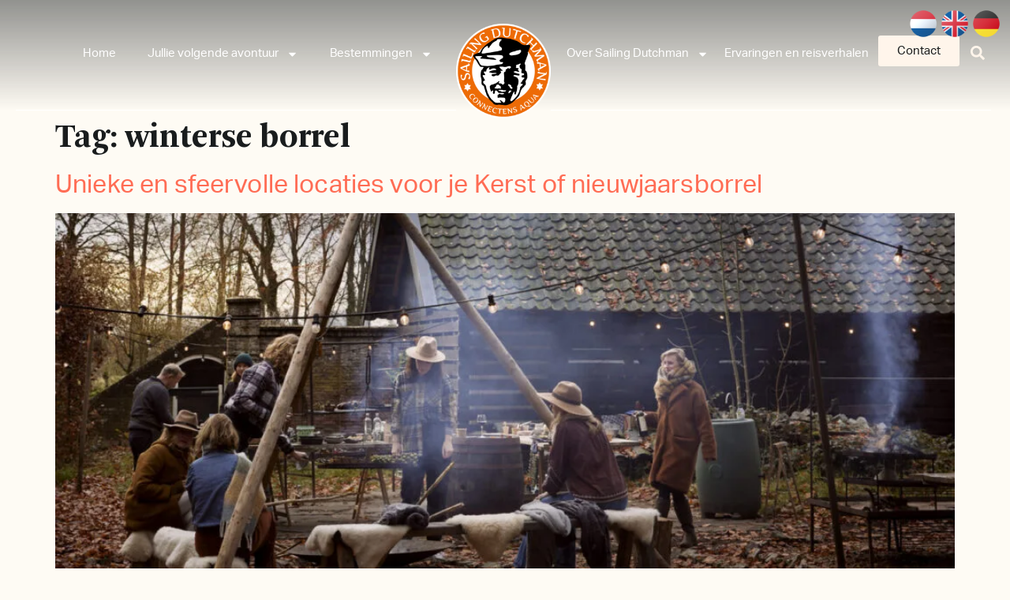

--- FILE ---
content_type: text/html; charset=UTF-8
request_url: https://sailingdutchman.nl/tag/winterse-borrel/
body_size: 17390
content:
<!doctype html>
<html lang="nl-NL">
<head>
	<meta charset="UTF-8">
	<meta name="viewport" content="width=device-width, initial-scale=1">
	<link rel="profile" href="https://gmpg.org/xfn/11">
	<script data-cfasync="false" data-no-defer="1" data-no-minify="1" data-no-optimize="1">var ewww_webp_supported=!1;function check_webp_feature(A,e){var w;e=void 0!==e?e:function(){},ewww_webp_supported?e(ewww_webp_supported):((w=new Image).onload=function(){ewww_webp_supported=0<w.width&&0<w.height,e&&e(ewww_webp_supported)},w.onerror=function(){e&&e(!1)},w.src="data:image/webp;base64,"+{alpha:"UklGRkoAAABXRUJQVlA4WAoAAAAQAAAAAAAAAAAAQUxQSAwAAAARBxAR/Q9ERP8DAABWUDggGAAAABQBAJ0BKgEAAQAAAP4AAA3AAP7mtQAAAA=="}[A])}check_webp_feature("alpha");</script><script data-cfasync="false" data-no-defer="1" data-no-minify="1" data-no-optimize="1">var Arrive=function(c,w){"use strict";if(c.MutationObserver&&"undefined"!=typeof HTMLElement){var r,a=0,u=(r=HTMLElement.prototype.matches||HTMLElement.prototype.webkitMatchesSelector||HTMLElement.prototype.mozMatchesSelector||HTMLElement.prototype.msMatchesSelector,{matchesSelector:function(e,t){return e instanceof HTMLElement&&r.call(e,t)},addMethod:function(e,t,r){var a=e[t];e[t]=function(){return r.length==arguments.length?r.apply(this,arguments):"function"==typeof a?a.apply(this,arguments):void 0}},callCallbacks:function(e,t){t&&t.options.onceOnly&&1==t.firedElems.length&&(e=[e[0]]);for(var r,a=0;r=e[a];a++)r&&r.callback&&r.callback.call(r.elem,r.elem);t&&t.options.onceOnly&&1==t.firedElems.length&&t.me.unbindEventWithSelectorAndCallback.call(t.target,t.selector,t.callback)},checkChildNodesRecursively:function(e,t,r,a){for(var i,n=0;i=e[n];n++)r(i,t,a)&&a.push({callback:t.callback,elem:i}),0<i.childNodes.length&&u.checkChildNodesRecursively(i.childNodes,t,r,a)},mergeArrays:function(e,t){var r,a={};for(r in e)e.hasOwnProperty(r)&&(a[r]=e[r]);for(r in t)t.hasOwnProperty(r)&&(a[r]=t[r]);return a},toElementsArray:function(e){return e=void 0!==e&&("number"!=typeof e.length||e===c)?[e]:e}}),e=(l.prototype.addEvent=function(e,t,r,a){a={target:e,selector:t,options:r,callback:a,firedElems:[]};return this._beforeAdding&&this._beforeAdding(a),this._eventsBucket.push(a),a},l.prototype.removeEvent=function(e){for(var t,r=this._eventsBucket.length-1;t=this._eventsBucket[r];r--)e(t)&&(this._beforeRemoving&&this._beforeRemoving(t),(t=this._eventsBucket.splice(r,1))&&t.length&&(t[0].callback=null))},l.prototype.beforeAdding=function(e){this._beforeAdding=e},l.prototype.beforeRemoving=function(e){this._beforeRemoving=e},l),t=function(i,n){var o=new e,l=this,s={fireOnAttributesModification:!1};return o.beforeAdding(function(t){var e=t.target;e!==c.document&&e!==c||(e=document.getElementsByTagName("html")[0]);var r=new MutationObserver(function(e){n.call(this,e,t)}),a=i(t.options);r.observe(e,a),t.observer=r,t.me=l}),o.beforeRemoving(function(e){e.observer.disconnect()}),this.bindEvent=function(e,t,r){t=u.mergeArrays(s,t);for(var a=u.toElementsArray(this),i=0;i<a.length;i++)o.addEvent(a[i],e,t,r)},this.unbindEvent=function(){var r=u.toElementsArray(this);o.removeEvent(function(e){for(var t=0;t<r.length;t++)if(this===w||e.target===r[t])return!0;return!1})},this.unbindEventWithSelectorOrCallback=function(r){var a=u.toElementsArray(this),i=r,e="function"==typeof r?function(e){for(var t=0;t<a.length;t++)if((this===w||e.target===a[t])&&e.callback===i)return!0;return!1}:function(e){for(var t=0;t<a.length;t++)if((this===w||e.target===a[t])&&e.selector===r)return!0;return!1};o.removeEvent(e)},this.unbindEventWithSelectorAndCallback=function(r,a){var i=u.toElementsArray(this);o.removeEvent(function(e){for(var t=0;t<i.length;t++)if((this===w||e.target===i[t])&&e.selector===r&&e.callback===a)return!0;return!1})},this},i=new function(){var s={fireOnAttributesModification:!1,onceOnly:!1,existing:!1};function n(e,t,r){return!(!u.matchesSelector(e,t.selector)||(e._id===w&&(e._id=a++),-1!=t.firedElems.indexOf(e._id)))&&(t.firedElems.push(e._id),!0)}var c=(i=new t(function(e){var t={attributes:!1,childList:!0,subtree:!0};return e.fireOnAttributesModification&&(t.attributes=!0),t},function(e,i){e.forEach(function(e){var t=e.addedNodes,r=e.target,a=[];null!==t&&0<t.length?u.checkChildNodesRecursively(t,i,n,a):"attributes"===e.type&&n(r,i)&&a.push({callback:i.callback,elem:r}),u.callCallbacks(a,i)})})).bindEvent;return i.bindEvent=function(e,t,r){t=void 0===r?(r=t,s):u.mergeArrays(s,t);var a=u.toElementsArray(this);if(t.existing){for(var i=[],n=0;n<a.length;n++)for(var o=a[n].querySelectorAll(e),l=0;l<o.length;l++)i.push({callback:r,elem:o[l]});if(t.onceOnly&&i.length)return r.call(i[0].elem,i[0].elem);setTimeout(u.callCallbacks,1,i)}c.call(this,e,t,r)},i},o=new function(){var a={};function i(e,t){return u.matchesSelector(e,t.selector)}var n=(o=new t(function(){return{childList:!0,subtree:!0}},function(e,r){e.forEach(function(e){var t=e.removedNodes,e=[];null!==t&&0<t.length&&u.checkChildNodesRecursively(t,r,i,e),u.callCallbacks(e,r)})})).bindEvent;return o.bindEvent=function(e,t,r){t=void 0===r?(r=t,a):u.mergeArrays(a,t),n.call(this,e,t,r)},o};d(HTMLElement.prototype),d(NodeList.prototype),d(HTMLCollection.prototype),d(HTMLDocument.prototype),d(Window.prototype);var n={};return s(i,n,"unbindAllArrive"),s(o,n,"unbindAllLeave"),n}function l(){this._eventsBucket=[],this._beforeAdding=null,this._beforeRemoving=null}function s(e,t,r){u.addMethod(t,r,e.unbindEvent),u.addMethod(t,r,e.unbindEventWithSelectorOrCallback),u.addMethod(t,r,e.unbindEventWithSelectorAndCallback)}function d(e){e.arrive=i.bindEvent,s(i,e,"unbindArrive"),e.leave=o.bindEvent,s(o,e,"unbindLeave")}}(window,void 0),ewww_webp_supported=!1;function check_webp_feature(e,t){var r;ewww_webp_supported?t(ewww_webp_supported):((r=new Image).onload=function(){ewww_webp_supported=0<r.width&&0<r.height,t(ewww_webp_supported)},r.onerror=function(){t(!1)},r.src="data:image/webp;base64,"+{alpha:"UklGRkoAAABXRUJQVlA4WAoAAAAQAAAAAAAAAAAAQUxQSAwAAAARBxAR/Q9ERP8DAABWUDggGAAAABQBAJ0BKgEAAQAAAP4AAA3AAP7mtQAAAA==",animation:"UklGRlIAAABXRUJQVlA4WAoAAAASAAAAAAAAAAAAQU5JTQYAAAD/////AABBTk1GJgAAAAAAAAAAAAAAAAAAAGQAAABWUDhMDQAAAC8AAAAQBxAREYiI/gcA"}[e])}function ewwwLoadImages(e){if(e){for(var t=document.querySelectorAll(".batch-image img, .image-wrapper a, .ngg-pro-masonry-item a, .ngg-galleria-offscreen-seo-wrapper a"),r=0,a=t.length;r<a;r++)ewwwAttr(t[r],"data-src",t[r].getAttribute("data-webp")),ewwwAttr(t[r],"data-thumbnail",t[r].getAttribute("data-webp-thumbnail"));for(var i=document.querySelectorAll("div.woocommerce-product-gallery__image"),r=0,a=i.length;r<a;r++)ewwwAttr(i[r],"data-thumb",i[r].getAttribute("data-webp-thumb"))}for(var n=document.querySelectorAll("video"),r=0,a=n.length;r<a;r++)ewwwAttr(n[r],"poster",e?n[r].getAttribute("data-poster-webp"):n[r].getAttribute("data-poster-image"));for(var o,l=document.querySelectorAll("img.ewww_webp_lazy_load"),r=0,a=l.length;r<a;r++)e&&(ewwwAttr(l[r],"data-lazy-srcset",l[r].getAttribute("data-lazy-srcset-webp")),ewwwAttr(l[r],"data-srcset",l[r].getAttribute("data-srcset-webp")),ewwwAttr(l[r],"data-lazy-src",l[r].getAttribute("data-lazy-src-webp")),ewwwAttr(l[r],"data-src",l[r].getAttribute("data-src-webp")),ewwwAttr(l[r],"data-orig-file",l[r].getAttribute("data-webp-orig-file")),ewwwAttr(l[r],"data-medium-file",l[r].getAttribute("data-webp-medium-file")),ewwwAttr(l[r],"data-large-file",l[r].getAttribute("data-webp-large-file")),null!=(o=l[r].getAttribute("srcset"))&&!1!==o&&o.includes("R0lGOD")&&ewwwAttr(l[r],"src",l[r].getAttribute("data-lazy-src-webp"))),l[r].className=l[r].className.replace(/\bewww_webp_lazy_load\b/,"");for(var s=document.querySelectorAll(".ewww_webp"),r=0,a=s.length;r<a;r++)e?(ewwwAttr(s[r],"srcset",s[r].getAttribute("data-srcset-webp")),ewwwAttr(s[r],"src",s[r].getAttribute("data-src-webp")),ewwwAttr(s[r],"data-orig-file",s[r].getAttribute("data-webp-orig-file")),ewwwAttr(s[r],"data-medium-file",s[r].getAttribute("data-webp-medium-file")),ewwwAttr(s[r],"data-large-file",s[r].getAttribute("data-webp-large-file")),ewwwAttr(s[r],"data-large_image",s[r].getAttribute("data-webp-large_image")),ewwwAttr(s[r],"data-src",s[r].getAttribute("data-webp-src"))):(ewwwAttr(s[r],"srcset",s[r].getAttribute("data-srcset-img")),ewwwAttr(s[r],"src",s[r].getAttribute("data-src-img"))),s[r].className=s[r].className.replace(/\bewww_webp\b/,"ewww_webp_loaded");window.jQuery&&jQuery.fn.isotope&&jQuery.fn.imagesLoaded&&(jQuery(".fusion-posts-container-infinite").imagesLoaded(function(){jQuery(".fusion-posts-container-infinite").hasClass("isotope")&&jQuery(".fusion-posts-container-infinite").isotope()}),jQuery(".fusion-portfolio:not(.fusion-recent-works) .fusion-portfolio-wrapper").imagesLoaded(function(){jQuery(".fusion-portfolio:not(.fusion-recent-works) .fusion-portfolio-wrapper").isotope()}))}function ewwwWebPInit(e){ewwwLoadImages(e),ewwwNggLoadGalleries(e),document.arrive(".ewww_webp",function(){ewwwLoadImages(e)}),document.arrive(".ewww_webp_lazy_load",function(){ewwwLoadImages(e)}),document.arrive("videos",function(){ewwwLoadImages(e)}),"loading"==document.readyState?document.addEventListener("DOMContentLoaded",ewwwJSONParserInit):("undefined"!=typeof galleries&&ewwwNggParseGalleries(e),ewwwWooParseVariations(e))}function ewwwAttr(e,t,r){null!=r&&!1!==r&&e.setAttribute(t,r)}function ewwwJSONParserInit(){"undefined"!=typeof galleries&&check_webp_feature("alpha",ewwwNggParseGalleries),check_webp_feature("alpha",ewwwWooParseVariations)}function ewwwWooParseVariations(e){if(e)for(var t=document.querySelectorAll("form.variations_form"),r=0,a=t.length;r<a;r++){var i=t[r].getAttribute("data-product_variations"),n=!1;try{for(var o in i=JSON.parse(i))void 0!==i[o]&&void 0!==i[o].image&&(void 0!==i[o].image.src_webp&&(i[o].image.src=i[o].image.src_webp,n=!0),void 0!==i[o].image.srcset_webp&&(i[o].image.srcset=i[o].image.srcset_webp,n=!0),void 0!==i[o].image.full_src_webp&&(i[o].image.full_src=i[o].image.full_src_webp,n=!0),void 0!==i[o].image.gallery_thumbnail_src_webp&&(i[o].image.gallery_thumbnail_src=i[o].image.gallery_thumbnail_src_webp,n=!0),void 0!==i[o].image.thumb_src_webp&&(i[o].image.thumb_src=i[o].image.thumb_src_webp,n=!0));n&&ewwwAttr(t[r],"data-product_variations",JSON.stringify(i))}catch(e){}}}function ewwwNggParseGalleries(e){if(e)for(var t in galleries){var r=galleries[t];galleries[t].images_list=ewwwNggParseImageList(r.images_list)}}function ewwwNggLoadGalleries(e){e&&document.addEventListener("ngg.galleria.themeadded",function(e,t){window.ngg_galleria._create_backup=window.ngg_galleria.create,window.ngg_galleria.create=function(e,t){var r=$(e).data("id");return galleries["gallery_"+r].images_list=ewwwNggParseImageList(galleries["gallery_"+r].images_list),window.ngg_galleria._create_backup(e,t)}})}function ewwwNggParseImageList(e){for(var t in e){var r=e[t];if(void 0!==r["image-webp"]&&(e[t].image=r["image-webp"],delete e[t]["image-webp"]),void 0!==r["thumb-webp"]&&(e[t].thumb=r["thumb-webp"],delete e[t]["thumb-webp"]),void 0!==r.full_image_webp&&(e[t].full_image=r.full_image_webp,delete e[t].full_image_webp),void 0!==r.srcsets)for(var a in r.srcsets)nggSrcset=r.srcsets[a],void 0!==r.srcsets[a+"-webp"]&&(e[t].srcsets[a]=r.srcsets[a+"-webp"],delete e[t].srcsets[a+"-webp"]);if(void 0!==r.full_srcsets)for(var i in r.full_srcsets)nggFSrcset=r.full_srcsets[i],void 0!==r.full_srcsets[i+"-webp"]&&(e[t].full_srcsets[i]=r.full_srcsets[i+"-webp"],delete e[t].full_srcsets[i+"-webp"])}return e}check_webp_feature("alpha",ewwwWebPInit);</script><meta name='robots' content='noindex, follow' />

	<!-- This site is optimized with the Yoast SEO plugin v26.7 - https://yoast.com/wordpress/plugins/seo/ -->
	<title>winterse borrel Archives - Sailing Dutchman</title>
	<meta property="og:locale" content="nl_NL" />
	<meta property="og:type" content="article" />
	<meta property="og:title" content="winterse borrel Archives - Sailing Dutchman" />
	<meta property="og:url" content="https://sailingdutchman.nl/tag/winterse-borrel/" />
	<meta property="og:site_name" content="Sailing Dutchman" />
	<meta property="og:image" content="https://sailingdutchman.nl/wp-content/uploads/2020/10/Homepage-banner.jpg" />
	<meta property="og:image:width" content="1920" />
	<meta property="og:image:height" content="1230" />
	<meta property="og:image:type" content="image/jpeg" />
	<meta name="twitter:card" content="summary_large_image" />
	<script type="application/ld+json" class="yoast-schema-graph">{"@context":"https://schema.org","@graph":[{"@type":"CollectionPage","@id":"https://sailingdutchman.nl/tag/winterse-borrel/","url":"https://sailingdutchman.nl/tag/winterse-borrel/","name":"winterse borrel Archives - Sailing Dutchman","isPartOf":{"@id":"https://sailingdutchman.nl/#website"},"primaryImageOfPage":{"@id":"https://sailingdutchman.nl/tag/winterse-borrel/#primaryimage"},"image":{"@id":"https://sailingdutchman.nl/tag/winterse-borrel/#primaryimage"},"thumbnailUrl":"https://sailingdutchman.nl/wp-content/uploads/2023/10/WM5427-e1697025328412.jpg","breadcrumb":{"@id":"https://sailingdutchman.nl/tag/winterse-borrel/#breadcrumb"},"inLanguage":"nl-NL"},{"@type":"ImageObject","inLanguage":"nl-NL","@id":"https://sailingdutchman.nl/tag/winterse-borrel/#primaryimage","url":"https://sailingdutchman.nl/wp-content/uploads/2023/10/WM5427-e1697025328412.jpg","contentUrl":"https://sailingdutchman.nl/wp-content/uploads/2023/10/WM5427-e1697025328412.jpg","width":1280,"height":1011},{"@type":"BreadcrumbList","@id":"https://sailingdutchman.nl/tag/winterse-borrel/#breadcrumb","itemListElement":[{"@type":"ListItem","position":1,"name":"Home","item":"https://sailingdutchman.nl/"},{"@type":"ListItem","position":2,"name":"winterse borrel"}]},{"@type":"WebSite","@id":"https://sailingdutchman.nl/#website","url":"https://sailingdutchman.nl/","name":"Sailing Dutchman","description":"Connectens Aqua","publisher":{"@id":"https://sailingdutchman.nl/#organization"},"potentialAction":[{"@type":"SearchAction","target":{"@type":"EntryPoint","urlTemplate":"https://sailingdutchman.nl/?s={search_term_string}"},"query-input":{"@type":"PropertyValueSpecification","valueRequired":true,"valueName":"search_term_string"}}],"inLanguage":"nl-NL"},{"@type":"Organization","@id":"https://sailingdutchman.nl/#organization","name":"Sailing Dutchman","url":"https://sailingdutchman.nl/","logo":{"@type":"ImageObject","inLanguage":"nl-NL","@id":"https://sailingdutchman.nl/#/schema/logo/image/","url":"https://sailingdutchman.nl/wp-content/uploads/2020/10/SailingDutchman_logo_whitetxt_2021.png","contentUrl":"https://sailingdutchman.nl/wp-content/uploads/2020/10/SailingDutchman_logo_whitetxt_2021.png","width":1772,"height":1772,"caption":"Sailing Dutchman"},"image":{"@id":"https://sailingdutchman.nl/#/schema/logo/image/"},"sameAs":["https://nl-nl.facebook.com/sailingdutchmanevents/","https://www.instagram.com/sailingdutchmanevents/","https://www.linkedin.com/authwall?trk=gf&amp;amp;ampampampampampampampampampampampampampampampampampampamptrkInfo=AQE8Tmy3Nnt_QAAAAXb4h6WA4udP0Ih9FRdZvsNwL2GwIE01NK7wS5kHUhmLl9Aw1G-Gn7ZBrdqUIjPNUj9qHW_gvJpQ3uOMdGDSLq--VGdzyk4LrAOaf0Bo2yVG13TxM5hBFbM&amp;amp;ampampampampampampampampampampampampampampampampampampamporiginalReferer=httpssailingdutchman.nlover-ons&amp;amp;ampampampampampampampampampampampampampampampampampampampsessionRedirect=httpsnl.linkedin.comcompanysailing-dutchman-events","https://www.youtube.com/channel/UC7L5Iu0wriejTmRVCy4ix6g"]}]}</script>
	<!-- / Yoast SEO plugin. -->


<link rel="alternate" type="application/rss+xml" title="Sailing Dutchman &raquo; winterse borrel tag feed" href="https://sailingdutchman.nl/tag/winterse-borrel/feed/" />
<link rel="preload" href="https://sailingdutchman.nl/wp-content/plugins/elementor/assets/lib/font-awesome/webfonts/fa-solid-900.woff2" as="font" crossorigin><link rel="preload" href="https://sailingdutchman.nl/wp-content/plugins/elementor/assets/lib/font-awesome/webfonts/fa-brands-400.woff2" as="font" crossorigin><link rel="preload" href="https://sailingdutchman.nl/wp-content/plugins/elementor/assets/lib/eicons/fonts/eicons.woff2?5.9.1" as="font" crossorigin><link rel="preload" href="/wp-content/uploads/2020/10/arnhem-bold.ttf" as="font" crossorigin>
    	<!-- Google Tag Manager -->
	<script>(function(w,d,s,l,i){w[l]=w[l]||[];w[l].push({'gtm.start':
	new Date().getTime(),event:'gtm.js'});var f=d.getElementsByTagName(s)[0],
	j=d.createElement(s),dl=l!='dataLayer'?'&l='+l:'';j.async=true;j.src=
	'https://www.googletagmanager.com/gtm.js?id='+i+dl;f.parentNode.insertBefore(j,f);
	})(window,document,'script','dataLayer','GTM-TWMTKJW');</script>
	<!-- End Google Tag Manager -->
	<!-- Search Console verification -->
	<meta name="google-site-verification" content="LdKPfYoQQMpsOUyQcu4ZIeMylQoSzgl4nIdPOKAdBJw" />
	<!-- End Search Console verification -->
<link rel="stylesheet" type="text/css" href="https://use.typekit.net/nmc4bto.css"><style id='wp-img-auto-sizes-contain-inline-css'>
img:is([sizes=auto i],[sizes^="auto," i]){contain-intrinsic-size:3000px 1500px}
/*# sourceURL=wp-img-auto-sizes-contain-inline-css */
</style>
<link rel='stylesheet' id='dce-animations-css' href='https://sailingdutchman.nl/wp-content/plugins/dynamic-content-for-elementor/assets/css/animations.css?ver=3.3.24' media='all' />

<link rel='stylesheet' id='dce-style-css' href='https://sailingdutchman.nl/wp-content/plugins/dynamic-content-for-elementor/assets/css/style.min.css?ver=3.3.24' media='all' />
<link rel='stylesheet' id='dce-dynamic-visibility-css' href='https://sailingdutchman.nl/wp-content/plugins/dynamic-content-for-elementor/assets/css/dynamic-visibility.min.css?ver=3.3.24' media='all' />
<link rel='stylesheet' id='dce-tooltip-css' href='https://sailingdutchman.nl/wp-content/plugins/dynamic-content-for-elementor/assets/css/tooltip.min.css?ver=3.3.24' media='all' />
<link rel='stylesheet' id='hello-elementor-theme-style-css' href='https://sailingdutchman.nl/wp-content/themes/hello-elementor/assets/css/theme.css?ver=3.4.5' media='all' />
<link rel='stylesheet' id='hello-elementor-child-style-css' href='https://sailingdutchman.nl/wp-content/themes/hello-theme-child-master/style.css?ver=1.0.0' media='all' />
<link rel='stylesheet' id='hello-elementor-css' href='https://sailingdutchman.nl/wp-content/themes/hello-elementor/assets/css/reset.css?ver=3.4.5' media='all' />
<link rel='stylesheet' id='hello-elementor-header-footer-css' href='https://sailingdutchman.nl/wp-content/themes/hello-elementor/assets/css/header-footer.css?ver=3.4.5' media='all' />
<link rel='stylesheet' id='elementor-frontend-css' href='https://sailingdutchman.nl/wp-content/plugins/elementor/assets/css/frontend.min.css?ver=3.34.1' media='all' />
<link rel='stylesheet' id='widget-nav-menu-css' href='https://sailingdutchman.nl/wp-content/plugins/elementor-pro/assets/css/widget-nav-menu.min.css?ver=3.34.0' media='all' />
<link rel='stylesheet' id='widget-image-css' href='https://sailingdutchman.nl/wp-content/plugins/elementor/assets/css/widget-image.min.css?ver=3.34.1' media='all' />
<link rel='stylesheet' id='widget-search-form-css' href='https://sailingdutchman.nl/wp-content/plugins/elementor-pro/assets/css/widget-search-form.min.css?ver=3.34.0' media='all' />
<link rel='stylesheet' id='widget-heading-css' href='https://sailingdutchman.nl/wp-content/plugins/elementor/assets/css/widget-heading.min.css?ver=3.34.1' media='all' />
<link rel='stylesheet' id='widget-social-icons-css' href='https://sailingdutchman.nl/wp-content/plugins/elementor/assets/css/widget-social-icons.min.css?ver=3.34.1' media='all' />
<link rel='stylesheet' id='e-apple-webkit-css' href='https://sailingdutchman.nl/wp-content/plugins/elementor/assets/css/conditionals/apple-webkit.min.css?ver=3.34.1' media='all' />
<link rel='stylesheet' id='widget-divider-css' href='https://sailingdutchman.nl/wp-content/plugins/elementor/assets/css/widget-divider.min.css?ver=3.34.1' media='all' />
<link rel='stylesheet' id='e-popup-css' href='https://sailingdutchman.nl/wp-content/plugins/elementor-pro/assets/css/conditionals/popup.min.css?ver=3.34.0' media='all' />
<link rel='stylesheet' id='e-animation-slideInLeft-css' href='https://sailingdutchman.nl/wp-content/plugins/elementor/assets/lib/animations/styles/slideInLeft.min.css?ver=3.34.1' media='all' />
<link rel='stylesheet' id='elementor-post-13-css' href='https://sailingdutchman.nl/wp-content/uploads/elementor/css/post-13.css?ver=1768320081' media='all' />
<link rel='stylesheet' id='dashicons-css' href='https://sailingdutchman.nl/wp-includes/css/dashicons.min.css?ver=07bd3ba3f4f9a00f1998f9aa55cc542a' media='all' />
<link rel='stylesheet' id='elementor-post-43-css' href='https://sailingdutchman.nl/wp-content/uploads/elementor/css/post-43.css?ver=1768320081' media='all' />
<link rel='stylesheet' id='elementor-post-390-css' href='https://sailingdutchman.nl/wp-content/uploads/elementor/css/post-390.css?ver=1768320082' media='all' />
<link rel='stylesheet' id='elementor-post-13242-css' href='https://sailingdutchman.nl/wp-content/uploads/elementor/css/post-13242.css?ver=1768320082' media='all' />
<link rel='stylesheet' id='elementor-post-626-css' href='https://sailingdutchman.nl/wp-content/uploads/elementor/css/post-626.css?ver=1768320082' media='all' />
<script src="https://sailingdutchman.nl/wp-includes/js/jquery/jquery.min.js?ver=3.7.1" id="jquery-core-js"></script>
<script src="https://sailingdutchman.nl/wp-includes/js/jquery/jquery-migrate.min.js?ver=3.4.1" id="jquery-migrate-js"></script>
<meta name="generator" content="Elementor 3.34.1; features: e_font_icon_svg; settings: css_print_method-external, google_font-disabled, font_display-swap">
			<style>
				.e-con.e-parent:nth-of-type(n+4):not(.e-lazyloaded):not(.e-no-lazyload),
				.e-con.e-parent:nth-of-type(n+4):not(.e-lazyloaded):not(.e-no-lazyload) * {
					background-image: none !important;
				}
				@media screen and (max-height: 1024px) {
					.e-con.e-parent:nth-of-type(n+3):not(.e-lazyloaded):not(.e-no-lazyload),
					.e-con.e-parent:nth-of-type(n+3):not(.e-lazyloaded):not(.e-no-lazyload) * {
						background-image: none !important;
					}
				}
				@media screen and (max-height: 640px) {
					.e-con.e-parent:nth-of-type(n+2):not(.e-lazyloaded):not(.e-no-lazyload),
					.e-con.e-parent:nth-of-type(n+2):not(.e-lazyloaded):not(.e-no-lazyload) * {
						background-image: none !important;
					}
				}
			</style>
			<style>.wp-block-gallery.is-cropped .blocks-gallery-item picture{height:100%;width:100%;}</style>			<meta name="theme-color" content="#FEFBF4">
			<link rel="icon" href="https://sailingdutchman.nl/wp-content/uploads/2020/10/SailingDutchman_logo_whitetxt_2021-150x150.png" sizes="32x32" />
<link rel="icon" href="https://sailingdutchman.nl/wp-content/uploads/2020/10/elementor/thumbs/SailingDutchman_logo_whitetxt_2021-q8dwm0ki38gaeyjhp6wlr0g39zr5bu1gp7u9tayx1s.png" sizes="192x192" />
<link rel="apple-touch-icon" href="https://sailingdutchman.nl/wp-content/uploads/2020/10/elementor/thumbs/SailingDutchman_logo_whitetxt_2021-q8dwm0ki38gaeyjhp6wlr0g39zr5bu1gp7u9tayx1s.png" />
<meta name="msapplication-TileImage" content="https://sailingdutchman.nl/wp-content/uploads/2020/10/elementor/thumbs/SailingDutchman_logo_whitetxt_2021-q8dwm0kjb38q0yp843rrv3agbbyrzl96l0ffypg52w.png" />
</head>
<body class="archive tag tag-winterse-borrel tag-321 wp-custom-logo wp-embed-responsive wp-theme-hello-elementor wp-child-theme-hello-theme-child-master hello-elementor-default elementor-default elementor-kit-13">

	<!-- Google Tag Manager (noscript) -->
	<noscript><iframe src="https://www.googletagmanager.com/ns.html?id=GTM-TWMTKJW"
	height="0" width="0" style="display:none;visibility:hidden"></iframe></noscript>
	<!-- End Google Tag Manager (noscript) -->

<a class="skip-link screen-reader-text" href="#content">Ga naar de inhoud</a>

		<header data-elementor-type="header" data-elementor-id="43" class="elementor elementor-43 elementor-location-header" data-elementor-post-type="elementor_library">
			<div data-dce-background-color="#191C1D78" class="elementor-element elementor-element-e4f495b elementor-hidden-mobile header_white1 elementor-hidden-tablet e-flex e-con-boxed e-con e-parent" data-id="e4f495b" data-element_type="container" data-settings="{&quot;background_background&quot;:&quot;gradient&quot;}" data-no-lazy="1">
					<div class="e-con-inner">
		<div class="elementor-element elementor-element-800228c e-con-full e-flex e-con e-child" data-id="800228c" data-element_type="container">
				<div class="elementor-element elementor-element-3db814b elementor-nav-menu__align-end elementor-nav-menu--dropdown-none elementor-widget elementor-widget-nav-menu" data-id="3db814b" data-element_type="widget" data-settings="{&quot;layout&quot;:&quot;horizontal&quot;,&quot;submenu_icon&quot;:{&quot;value&quot;:&quot;&lt;svg aria-hidden=\&quot;true\&quot; class=\&quot;e-font-icon-svg e-fas-caret-down\&quot; viewBox=\&quot;0 0 320 512\&quot; xmlns=\&quot;http:\/\/www.w3.org\/2000\/svg\&quot;&gt;&lt;path d=\&quot;M31.3 192h257.3c17.8 0 26.7 21.5 14.1 34.1L174.1 354.8c-7.8 7.8-20.5 7.8-28.3 0L17.2 226.1C4.6 213.5 13.5 192 31.3 192z\&quot;&gt;&lt;\/path&gt;&lt;\/svg&gt;&quot;,&quot;library&quot;:&quot;fa-solid&quot;}}" data-widget_type="nav-menu.default">
								<nav aria-label="Menu" class="elementor-nav-menu--main elementor-nav-menu__container elementor-nav-menu--layout-horizontal e--pointer-underline e--animation-fade">
				<ul id="menu-1-3db814b" class="elementor-nav-menu"><li class="menu-item menu-item-type-post_type menu-item-object-page menu-item-home menu-item-15073"><a href="https://sailingdutchman.nl/" class="elementor-item">Home</a></li>
<li class="menu-item menu-item-type-post_type menu-item-object-page menu-item-has-children menu-item-15071"><a href="https://sailingdutchman.nl/jullie-volgende-avontuur/" class="elementor-item">Jullie volgende avontuur</a>
<ul class="sub-menu elementor-nav-menu--dropdown">
	<li class="menu-item menu-item-type-post_type menu-item-object-page menu-item-15074"><a href="https://sailingdutchman.nl/bedrijfsreizen/" class="elementor-sub-item">Bedrijfsreizen</a></li>
	<li class="menu-item menu-item-type-post_type menu-item-object-page menu-item-15075"><a href="https://sailingdutchman.nl/events/" class="elementor-sub-item">Events</a></li>
	<li class="menu-item menu-item-type-post_type menu-item-object-page menu-item-15076"><a href="https://sailingdutchman.nl/incentives/" class="elementor-sub-item">Incentives</a></li>
	<li class="menu-item menu-item-type-post_type menu-item-object-page menu-item-15077"><a href="https://sailingdutchman.nl/trainingsprogrammas/" class="elementor-sub-item">Trainingsprogramma’s</a></li>
</ul>
</li>
<li class="menu-item menu-item-type-post_type menu-item-object-page menu-item-has-children menu-item-15072"><a href="https://sailingdutchman.nl/bestemmingen/" class="elementor-item">Bestemmingen</a>
<ul class="sub-menu elementor-nav-menu--dropdown">
	<li class="menu-item menu-item-type-post_type menu-item-object-page menu-item-15078"><a href="https://sailingdutchman.nl/binnenland/" class="elementor-sub-item">Binnenland</a></li>
	<li class="menu-item menu-item-type-post_type menu-item-object-page menu-item-15079"><a href="https://sailingdutchman.nl/buitenland/" class="elementor-sub-item">Buitenland</a></li>
	<li class="menu-item menu-item-type-post_type menu-item-object-page menu-item-15080"><a href="https://sailingdutchman.nl/bedrijfsuitje-op-de-waddeneilanden/" class="elementor-sub-item">Bedrijfsuitje op de Waddeneilanden</a></li>
</ul>
</li>
</ul>			</nav>
						<nav class="elementor-nav-menu--dropdown elementor-nav-menu__container" aria-hidden="true">
				<ul id="menu-2-3db814b" class="elementor-nav-menu"><li class="menu-item menu-item-type-post_type menu-item-object-page menu-item-home menu-item-15073"><a href="https://sailingdutchman.nl/" class="elementor-item" tabindex="-1">Home</a></li>
<li class="menu-item menu-item-type-post_type menu-item-object-page menu-item-has-children menu-item-15071"><a href="https://sailingdutchman.nl/jullie-volgende-avontuur/" class="elementor-item" tabindex="-1">Jullie volgende avontuur</a>
<ul class="sub-menu elementor-nav-menu--dropdown">
	<li class="menu-item menu-item-type-post_type menu-item-object-page menu-item-15074"><a href="https://sailingdutchman.nl/bedrijfsreizen/" class="elementor-sub-item" tabindex="-1">Bedrijfsreizen</a></li>
	<li class="menu-item menu-item-type-post_type menu-item-object-page menu-item-15075"><a href="https://sailingdutchman.nl/events/" class="elementor-sub-item" tabindex="-1">Events</a></li>
	<li class="menu-item menu-item-type-post_type menu-item-object-page menu-item-15076"><a href="https://sailingdutchman.nl/incentives/" class="elementor-sub-item" tabindex="-1">Incentives</a></li>
	<li class="menu-item menu-item-type-post_type menu-item-object-page menu-item-15077"><a href="https://sailingdutchman.nl/trainingsprogrammas/" class="elementor-sub-item" tabindex="-1">Trainingsprogramma’s</a></li>
</ul>
</li>
<li class="menu-item menu-item-type-post_type menu-item-object-page menu-item-has-children menu-item-15072"><a href="https://sailingdutchman.nl/bestemmingen/" class="elementor-item" tabindex="-1">Bestemmingen</a>
<ul class="sub-menu elementor-nav-menu--dropdown">
	<li class="menu-item menu-item-type-post_type menu-item-object-page menu-item-15078"><a href="https://sailingdutchman.nl/binnenland/" class="elementor-sub-item" tabindex="-1">Binnenland</a></li>
	<li class="menu-item menu-item-type-post_type menu-item-object-page menu-item-15079"><a href="https://sailingdutchman.nl/buitenland/" class="elementor-sub-item" tabindex="-1">Buitenland</a></li>
	<li class="menu-item menu-item-type-post_type menu-item-object-page menu-item-15080"><a href="https://sailingdutchman.nl/bedrijfsuitje-op-de-waddeneilanden/" class="elementor-sub-item" tabindex="-1">Bedrijfsuitje op de Waddeneilanden</a></li>
</ul>
</li>
</ul>			</nav>
						</div>
				</div>
		<div class="elementor-element elementor-element-2830972 e-con-full e-flex e-con e-child" data-id="2830972" data-element_type="container">
				<div class="elementor-element elementor-element-3c6c205 elementor-widget elementor-widget-image" data-id="3c6c205" data-element_type="widget" data-no-lazy="1" data-widget_type="image.default">
																<a href="https://sailingdutchman.nl">
							<img src="https://sailingdutchman.nl/wp-content/uploads/elementor/thumbs/SailingDutchman_logo_whitetxt_2021-q8dwm0ki38gaeyjhp6wlr0g39zr5bu1gp7u9tayx1s.png" title="SailingDutchman_logo_whitetxt_2021" alt="SailingDutchman_logo_whitetxt_2021" loading="lazy" />								</a>
															</div>
				</div>
		<div class="elementor-element elementor-element-cafdb3b e-con-full e-flex e-con e-child" data-id="cafdb3b" data-element_type="container">
		<div class="elementor-element elementor-element-ef41dc3 e-con-full e-flex e-con e-child" data-id="ef41dc3" data-element_type="container">
		<div class="elementor-element elementor-element-134b666 e-con-full e-flex e-con e-child" data-id="134b666" data-element_type="container">
				<div class="elementor-element elementor-element-9a3f10c elementor-nav-menu__align-end elementor-nav-menu--dropdown-none elementor-widget elementor-widget-nav-menu" data-id="9a3f10c" data-element_type="widget" data-settings="{&quot;layout&quot;:&quot;horizontal&quot;,&quot;submenu_icon&quot;:{&quot;value&quot;:&quot;&lt;svg aria-hidden=\&quot;true\&quot; class=\&quot;e-font-icon-svg e-fas-caret-down\&quot; viewBox=\&quot;0 0 320 512\&quot; xmlns=\&quot;http:\/\/www.w3.org\/2000\/svg\&quot;&gt;&lt;path d=\&quot;M31.3 192h257.3c17.8 0 26.7 21.5 14.1 34.1L174.1 354.8c-7.8 7.8-20.5 7.8-28.3 0L17.2 226.1C4.6 213.5 13.5 192 31.3 192z\&quot;&gt;&lt;\/path&gt;&lt;\/svg&gt;&quot;,&quot;library&quot;:&quot;fa-solid&quot;}}" data-widget_type="nav-menu.default">
								<nav aria-label="Menu" class="elementor-nav-menu--main elementor-nav-menu__container elementor-nav-menu--layout-horizontal e--pointer-underline e--animation-fade">
				<ul id="menu-1-9a3f10c" class="elementor-nav-menu"><li class="menu-item menu-item-type-post_type menu-item-object-page menu-item-has-children menu-item-15085"><a href="https://sailingdutchman.nl/over-sailing-dutchman/" class="elementor-item">Over Sailing Dutchman</a>
<ul class="sub-menu elementor-nav-menu--dropdown">
	<li class="menu-item menu-item-type-post_type menu-item-object-page menu-item-15086"><a href="https://sailingdutchman.nl/over-sailing-dutchman/" class="elementor-sub-item">Over Ons</a></li>
	<li class="menu-item menu-item-type-post_type menu-item-object-page menu-item-15084"><a href="https://sailingdutchman.nl/onze-buitenmensen/" class="elementor-sub-item">Onze buitenmensen</a></li>
</ul>
</li>
<li class="menu-item menu-item-type-post_type menu-item-object-page menu-item-15087"><a href="https://sailingdutchman.nl/ervaringen-en-reisverhalen/" class="elementor-item">Ervaringen en reisverhalen</a></li>
</ul>			</nav>
						<nav class="elementor-nav-menu--dropdown elementor-nav-menu__container" aria-hidden="true">
				<ul id="menu-2-9a3f10c" class="elementor-nav-menu"><li class="menu-item menu-item-type-post_type menu-item-object-page menu-item-has-children menu-item-15085"><a href="https://sailingdutchman.nl/over-sailing-dutchman/" class="elementor-item" tabindex="-1">Over Sailing Dutchman</a>
<ul class="sub-menu elementor-nav-menu--dropdown">
	<li class="menu-item menu-item-type-post_type menu-item-object-page menu-item-15086"><a href="https://sailingdutchman.nl/over-sailing-dutchman/" class="elementor-sub-item" tabindex="-1">Over Ons</a></li>
	<li class="menu-item menu-item-type-post_type menu-item-object-page menu-item-15084"><a href="https://sailingdutchman.nl/onze-buitenmensen/" class="elementor-sub-item" tabindex="-1">Onze buitenmensen</a></li>
</ul>
</li>
<li class="menu-item menu-item-type-post_type menu-item-object-page menu-item-15087"><a href="https://sailingdutchman.nl/ervaringen-en-reisverhalen/" class="elementor-item" tabindex="-1">Ervaringen en reisverhalen</a></li>
</ul>			</nav>
						</div>
				<div data-dce-background-color="#FFF5EB" class="elementor-element elementor-element-f3e850f elementor-align-right elementor-widget__width-auto elementor-absolute elementor-widget elementor-widget-button" data-id="f3e850f" data-element_type="widget" data-settings="{&quot;_position&quot;:&quot;absolute&quot;}" data-widget_type="button.default">
										<a class="elementor-button elementor-button-link elementor-size-sm" href="/contact/">
						<span class="elementor-button-content-wrapper">
									<span class="elementor-button-text">Contact</span>
					</span>
					</a>
								</div>
				<div class="elementor-element elementor-element-fe33f32 elementor-search-form--skin-full_screen elementor-widget__width-auto elementor-absolute elementor-widget elementor-widget-search-form" data-id="fe33f32" data-element_type="widget" data-settings="{&quot;skin&quot;:&quot;full_screen&quot;,&quot;_position&quot;:&quot;absolute&quot;}" data-widget_type="search-form.default">
							<search role="search">
			<form class="elementor-search-form" action="https://sailingdutchman.nl" method="get">
												<div class="elementor-search-form__toggle" role="button" tabindex="0" aria-label="Zoeken">
					<div class="e-font-icon-svg-container"><svg aria-hidden="true" class="e-font-icon-svg e-fas-search" viewBox="0 0 512 512" xmlns="http://www.w3.org/2000/svg"><path d="M505 442.7L405.3 343c-4.5-4.5-10.6-7-17-7H372c27.6-35.3 44-79.7 44-128C416 93.1 322.9 0 208 0S0 93.1 0 208s93.1 208 208 208c48.3 0 92.7-16.4 128-44v16.3c0 6.4 2.5 12.5 7 17l99.7 99.7c9.4 9.4 24.6 9.4 33.9 0l28.3-28.3c9.4-9.4 9.4-24.6.1-34zM208 336c-70.7 0-128-57.2-128-128 0-70.7 57.2-128 128-128 70.7 0 128 57.2 128 128 0 70.7-57.2 128-128 128z"></path></svg></div>				</div>
								<div class="elementor-search-form__container">
					<label class="elementor-screen-only" for="elementor-search-form-fe33f32">Zoeken</label>

					
					<input id="elementor-search-form-fe33f32" placeholder="Search..." class="elementor-search-form__input" type="search" name="s" value="">
					
					
										<div class="dialog-lightbox-close-button dialog-close-button" role="button" tabindex="0" aria-label="Sluit dit zoekvak.">
						<svg aria-hidden="true" class="e-font-icon-svg e-eicon-close" viewBox="0 0 1000 1000" xmlns="http://www.w3.org/2000/svg"><path d="M742 167L500 408 258 167C246 154 233 150 217 150 196 150 179 158 167 167 154 179 150 196 150 212 150 229 154 242 171 254L408 500 167 742C138 771 138 800 167 829 196 858 225 858 254 829L496 587 738 829C750 842 767 846 783 846 800 846 817 842 829 829 842 817 846 804 846 783 846 767 842 750 829 737L588 500 833 258C863 229 863 200 833 171 804 137 775 137 742 167Z"></path></svg>					</div>
									</div>
			</form>
		</search>
						</div>
				</div>
				</div>
				</div>
					</div>
				</div>
				<section class="elementor-section elementor-top-section elementor-element elementor-element-a87041a elementor-hidden-desktop elementor-hidden-tablet elementor-section-boxed elementor-section-height-default elementor-section-height-default" data-id="a87041a" data-element_type="section" data-no-lazy="1">
						<div class="elementor-container elementor-column-gap-default">
					<div class="elementor-column elementor-col-33 elementor-top-column elementor-element elementor-element-131672e" data-id="131672e" data-element_type="column">
			<div class="elementor-widget-wrap elementor-element-populated">
						<div class="elementor-element elementor-element-0641064 elementor-widget elementor-widget-image" data-id="0641064" data-element_type="widget" data-widget_type="image.default">
																<a href="https://wa.me/31613396083" target="_blank">
							<picture><source srcset="https://sailingdutchman.nl/wp-content/uploads/2020/10/whatsapp.png.webp"  type="image/webp"><img width="66" height="68" src="https://sailingdutchman.nl/wp-content/uploads/2020/10/whatsapp.png" class="attachment-large size-large wp-image-10385" alt="" data-eio="p" /></picture>								</a>
															</div>
					</div>
		</div>
				<div class="elementor-column elementor-col-33 elementor-top-column elementor-element elementor-element-8f14fd0" data-id="8f14fd0" data-element_type="column">
			<div class="elementor-widget-wrap elementor-element-populated">
						<div class="elementor-element elementor-element-4126294 elementor-widget elementor-widget-theme-site-logo elementor-widget-image" data-id="4126294" data-element_type="widget" data-widget_type="theme-site-logo.default">
											<a href="https://sailingdutchman.nl">
			<img src="https://sailingdutchman.nl/wp-content/uploads/elementor/thumbs/SailingDutchman_logo_whitetxt_2021-q8dwm0ki38gaeyjhp6wlr0g39zr5bu1gp7u9tayx1s.png" title="SailingDutchman_logo_whitetxt_2021" alt="SailingDutchman_logo_whitetxt_2021" loading="lazy" />				</a>
											</div>
					</div>
		</div>
				<div class="elementor-column elementor-col-33 elementor-top-column elementor-element elementor-element-dd3801e" data-id="dd3801e" data-element_type="column">
			<div class="elementor-widget-wrap elementor-element-populated">
						<div class="elementor-element elementor-element-306ea49 elementor-widget elementor-widget-image" data-id="306ea49" data-element_type="widget" id="mobmenu-sailing" data-widget_type="image.default">
																<a href="#elementor-action%3Aaction%3Dpopup%3Aopen%26settings%3DeyJpZCI6IjYyNiIsInRvZ2dsZSI6ZmFsc2V9">
							<img width="48" height="36" src="https://sailingdutchman.nl/wp-content/uploads/2020/10/menu-bar.png" class="attachment-large size-large wp-image-615" alt="" />								</a>
															</div>
					</div>
		</div>
					</div>
		</section>
				</header>
		<main id="content" class="site-main">

			<div class="page-header">
			<h1 class="entry-title">Tag: <span>winterse borrel</span></h1>		</div>
	
	<div class="page-content">
					<article class="post">
				<h2 class="entry-title"><a href="https://sailingdutchman.nl/unieke-kerstborrel-locatie-of-kerstdiner-organiseren/">Unieke en sfeervolle locaties voor je Kerst of nieuwjaarsborrel</a></h2><a href="https://sailingdutchman.nl/unieke-kerstborrel-locatie-of-kerstdiner-organiseren/"><picture><source srcset="https://sailingdutchman.nl/wp-content/uploads/2023/10/WM5427-e1697025328412-1024x809.jpg.webp 1024w, https://sailingdutchman.nl/wp-content/uploads/2023/10/WM5427-e1697025328412-300x237.jpg.webp 300w, https://sailingdutchman.nl/wp-content/uploads/2023/10/WM5427-e1697025328412-768x607.jpg.webp 768w, https://sailingdutchman.nl/wp-content/uploads/2023/10/WM5427-e1697025328412.jpg.webp 1280w" sizes='(max-width: 800px) 100vw, 800px' type="image/webp"><img fetchpriority="high" width="800" height="632" src="https://sailingdutchman.nl/wp-content/uploads/2023/10/WM5427-e1697025328412-1024x809.jpg" class="attachment-large size-large wp-post-image" alt="" decoding="async" srcset="https://sailingdutchman.nl/wp-content/uploads/2023/10/WM5427-e1697025328412-1024x809.jpg 1024w, https://sailingdutchman.nl/wp-content/uploads/2023/10/WM5427-e1697025328412-300x237.jpg 300w, https://sailingdutchman.nl/wp-content/uploads/2023/10/WM5427-e1697025328412-768x607.jpg 768w, https://sailingdutchman.nl/wp-content/uploads/2023/10/WM5427-e1697025328412.jpg 1280w" sizes="(max-width: 800px) 100vw, 800px" data-eio="p" /></picture></a><p>Zoek je een unieke locatie voor een Kerst of nieuwjaarsborrel met je team? Iets anders dan het standaard zaaltje of bedrijfsrestaurant? Wij weten de meest bijzondere plekken voor een winterse borrel of kerstdiners. Midden in de natuur, met vuurkorven, glühwein en onvergetelijke ervaringen. Of je nu gaat voor een kerstborrel op Terschelling, een sfeervolle buitenlocatie [&hellip;]</p>
			</article>
			</div>

	
</main>
		<footer data-elementor-type="footer" data-elementor-id="390" class="elementor elementor-390 elementor-location-footer" data-elementor-post-type="elementor_library">
					<section class="elementor-section elementor-top-section elementor-element elementor-element-c3931b1 elementor-hidden-mobile elementor-section-boxed elementor-section-height-default elementor-section-height-default" data-id="c3931b1" data-element_type="section">
						<div class="elementor-container elementor-column-gap-default">
					<div class="elementor-column elementor-col-100 elementor-top-column elementor-element elementor-element-70bb495" data-id="70bb495" data-element_type="column">
			<div class="elementor-widget-wrap elementor-element-populated">
						<section class="elementor-section elementor-inner-section elementor-element elementor-element-5865e38 elementor-section-boxed elementor-section-height-default elementor-section-height-default" data-id="5865e38" data-element_type="section">
						<div class="elementor-container elementor-column-gap-default">
					<div class="elementor-column elementor-col-33 elementor-inner-column elementor-element elementor-element-2969ec8" data-id="2969ec8" data-element_type="column">
			<div class="elementor-widget-wrap elementor-element-populated">
						<div class="elementor-element elementor-element-79fbc61 elementor-widget elementor-widget-text-editor" data-id="79fbc61" data-element_type="widget" data-widget_type="text-editor.default">
									<p>Nieuwe Vissershaven 5 <br />8861 NX Harlingen, <br />Netherlands</p>								</div>
				<div data-dce-text-color="#191C1D" class="elementor-element elementor-element-d168c8c elementor-widget__width-auto elementor-widget elementor-widget-text-editor" data-id="d168c8c" data-element_type="widget" data-widget_type="text-editor.default">
									<p>t. </p>								</div>
				<div data-dce-background-color="#FFFFFF00" class="elementor-element elementor-element-0c2d578 elementor-widget__width-initial elementor-widget-tablet__width-initial elementor-widget-mobile__width-initial elementor-widget elementor-widget-button" data-id="0c2d578" data-element_type="widget" data-widget_type="button.default">
										<a class="elementor-button elementor-button-link elementor-size-sm" href="tel:+31(0)85-0735776">
						<span class="elementor-button-content-wrapper">
									<span class="elementor-button-text">+31(0)85-0735776</span>
					</span>
					</a>
								</div>
				<div data-dce-text-color="#191C1D" class="elementor-element elementor-element-271ca03 elementor-widget__width-auto elementor-widget elementor-widget-text-editor" data-id="271ca03" data-element_type="widget" data-widget_type="text-editor.default">
									<p>e. </p>								</div>
				<div data-dce-background-color="#FFFFFF00" class="elementor-element elementor-element-eb6f535 elementor-widget__width-initial elementor-widget-tablet__width-initial elementor-widget elementor-widget-button" data-id="eb6f535" data-element_type="widget" data-widget_type="button.default">
										<a class="elementor-button elementor-button-link elementor-size-sm" href="mailto:info@sailingdutchman.nl">
						<span class="elementor-button-content-wrapper">
									<span class="elementor-button-text">info@sailingdutchman.nl</span>
					</span>
					</a>
								</div>
					</div>
		</div>
				<div class="elementor-column elementor-col-33 elementor-inner-column elementor-element elementor-element-7d1f925" data-id="7d1f925" data-element_type="column">
			<div class="elementor-widget-wrap elementor-element-populated">
						<div class="elementor-element elementor-element-72f5038 elementor-widget elementor-widget-theme-site-logo elementor-widget-image" data-id="72f5038" data-element_type="widget" data-widget_type="theme-site-logo.default">
											<a href="https://sailingdutchman.nl">
			<img src="https://sailingdutchman.nl/wp-content/uploads/elementor/thumbs/SailingDutchman_logo_whitetxt_2021-q8dwm0kjb38q0yp843rrv3agbbyrzl96l0ffypg52w.png" title="SailingDutchman_logo_whitetxt_2021" alt="SailingDutchman_logo_whitetxt_2021" loading="lazy" />				</a>
											</div>
				<div class="elementor-element elementor-element-a39bd30 elementor-widget elementor-widget-heading" data-id="a39bd30" data-element_type="widget" data-widget_type="heading.default">
					<h2 class="elementor-heading-title elementor-size-default">Volg ons</h2>				</div>
				<div class="elementor-element elementor-element-095a8dc elementor-shape-rounded elementor-grid-0 e-grid-align-center elementor-widget elementor-widget-social-icons" data-id="095a8dc" data-element_type="widget" data-widget_type="social-icons.default">
							<div class="elementor-social-icons-wrapper elementor-grid" role="list">
							<span class="elementor-grid-item" role="listitem">
					<a class="elementor-icon elementor-social-icon elementor-social-icon-instagram elementor-repeater-item-f6fd8fc" href="https://www.instagram.com/sailingdutchmanevents/" target="_blank">
						<span class="elementor-screen-only">Instagram</span>
						<svg aria-hidden="true" class="e-font-icon-svg e-fab-instagram" viewBox="0 0 448 512" xmlns="http://www.w3.org/2000/svg"><path d="M224.1 141c-63.6 0-114.9 51.3-114.9 114.9s51.3 114.9 114.9 114.9S339 319.5 339 255.9 287.7 141 224.1 141zm0 189.6c-41.1 0-74.7-33.5-74.7-74.7s33.5-74.7 74.7-74.7 74.7 33.5 74.7 74.7-33.6 74.7-74.7 74.7zm146.4-194.3c0 14.9-12 26.8-26.8 26.8-14.9 0-26.8-12-26.8-26.8s12-26.8 26.8-26.8 26.8 12 26.8 26.8zm76.1 27.2c-1.7-35.9-9.9-67.7-36.2-93.9-26.2-26.2-58-34.4-93.9-36.2-37-2.1-147.9-2.1-184.9 0-35.8 1.7-67.6 9.9-93.9 36.1s-34.4 58-36.2 93.9c-2.1 37-2.1 147.9 0 184.9 1.7 35.9 9.9 67.7 36.2 93.9s58 34.4 93.9 36.2c37 2.1 147.9 2.1 184.9 0 35.9-1.7 67.7-9.9 93.9-36.2 26.2-26.2 34.4-58 36.2-93.9 2.1-37 2.1-147.8 0-184.8zM398.8 388c-7.8 19.6-22.9 34.7-42.6 42.6-29.5 11.7-99.5 9-132.1 9s-102.7 2.6-132.1-9c-19.6-7.8-34.7-22.9-42.6-42.6-11.7-29.5-9-99.5-9-132.1s-2.6-102.7 9-132.1c7.8-19.6 22.9-34.7 42.6-42.6 29.5-11.7 99.5-9 132.1-9s102.7-2.6 132.1 9c19.6 7.8 34.7 22.9 42.6 42.6 11.7 29.5 9 99.5 9 132.1s2.7 102.7-9 132.1z"></path></svg>					</a>
				</span>
							<span class="elementor-grid-item" role="listitem">
					<a class="elementor-icon elementor-social-icon elementor-social-icon-facebook-f elementor-repeater-item-32fbf39" href="https://nl-nl.facebook.com/sailingdutchmanevents/" target="_blank">
						<span class="elementor-screen-only">Facebook-f</span>
						<svg aria-hidden="true" class="e-font-icon-svg e-fab-facebook-f" viewBox="0 0 320 512" xmlns="http://www.w3.org/2000/svg"><path d="M279.14 288l14.22-92.66h-88.91v-60.13c0-25.35 12.42-50.06 52.24-50.06h40.42V6.26S260.43 0 225.36 0c-73.22 0-121.08 44.38-121.08 124.72v70.62H22.89V288h81.39v224h100.17V288z"></path></svg>					</a>
				</span>
							<span class="elementor-grid-item" role="listitem">
					<a class="elementor-icon elementor-social-icon elementor-social-icon-linkedin-in elementor-repeater-item-6ff6c55" href="https://nl.linkedin.com/company/sailing-dutchman-events" target="_blank">
						<span class="elementor-screen-only">Linkedin-in</span>
						<svg aria-hidden="true" class="e-font-icon-svg e-fab-linkedin-in" viewBox="0 0 448 512" xmlns="http://www.w3.org/2000/svg"><path d="M100.28 448H7.4V148.9h92.88zM53.79 108.1C24.09 108.1 0 83.5 0 53.8a53.79 53.79 0 0 1 107.58 0c0 29.7-24.1 54.3-53.79 54.3zM447.9 448h-92.68V302.4c0-34.7-.7-79.2-48.29-79.2-48.29 0-55.69 37.7-55.69 76.7V448h-92.78V148.9h89.08v40.8h1.3c12.4-23.5 42.69-48.3 87.88-48.3 94 0 111.28 61.9 111.28 142.3V448z"></path></svg>					</a>
				</span>
							<span class="elementor-grid-item" role="listitem">
					<a class="elementor-icon elementor-social-icon elementor-social-icon-youtube elementor-repeater-item-573e2bc" href="https://www.youtube.com/channel/UC7L5Iu0wriejTmRVCy4ix6g" target="_blank">
						<span class="elementor-screen-only">Youtube</span>
						<svg aria-hidden="true" class="e-font-icon-svg e-fab-youtube" viewBox="0 0 576 512" xmlns="http://www.w3.org/2000/svg"><path d="M549.655 124.083c-6.281-23.65-24.787-42.276-48.284-48.597C458.781 64 288 64 288 64S117.22 64 74.629 75.486c-23.497 6.322-42.003 24.947-48.284 48.597-11.412 42.867-11.412 132.305-11.412 132.305s0 89.438 11.412 132.305c6.281 23.65 24.787 41.5 48.284 47.821C117.22 448 288 448 288 448s170.78 0 213.371-11.486c23.497-6.321 42.003-24.171 48.284-47.821 11.412-42.867 11.412-132.305 11.412-132.305s0-89.438-11.412-132.305zm-317.51 213.508V175.185l142.739 81.205-142.739 81.201z"></path></svg>					</a>
				</span>
					</div>
						</div>
					</div>
		</div>
				<div class="elementor-column elementor-col-33 elementor-inner-column elementor-element elementor-element-fcf0785" data-id="fcf0785" data-element_type="column">
			<div class="elementor-widget-wrap elementor-element-populated">
						<div data-dce-text-color="#191C1D" class="elementor-element elementor-element-50682e8 elementor-widget elementor-widget-text-editor" data-id="50682e8" data-element_type="widget" data-widget_type="text-editor.default">
									<p>KVK: 68273355 <br />BTW: 8275.69.385.B07 <br />IBAN: NL88RABO0317488783</p>								</div>
					</div>
		</div>
					</div>
		</section>
					</div>
		</div>
					</div>
		</section>
				<section class="elementor-section elementor-top-section elementor-element elementor-element-d44911a elementor-hidden-desktop elementor-hidden-tablet elementor-section-boxed elementor-section-height-default elementor-section-height-default" data-id="d44911a" data-element_type="section">
						<div class="elementor-container elementor-column-gap-default">
					<div class="elementor-column elementor-col-100 elementor-top-column elementor-element elementor-element-5b7330e" data-id="5b7330e" data-element_type="column">
			<div class="elementor-widget-wrap elementor-element-populated">
						<section class="elementor-section elementor-inner-section elementor-element elementor-element-1e8b252 elementor-section-boxed elementor-section-height-default elementor-section-height-default" data-id="1e8b252" data-element_type="section">
						<div class="elementor-container elementor-column-gap-default">
					<div class="elementor-column elementor-col-33 elementor-inner-column elementor-element elementor-element-a90d902" data-id="a90d902" data-element_type="column">
			<div class="elementor-widget-wrap elementor-element-populated">
						<div class="elementor-element elementor-element-689fdae elementor-widget elementor-widget-theme-site-logo elementor-widget-image" data-id="689fdae" data-element_type="widget" data-widget_type="theme-site-logo.default">
											<a href="https://sailingdutchman.nl">
			<img src="https://sailingdutchman.nl/wp-content/uploads/elementor/thumbs/SailingDutchman_logo_whitetxt_2021-q8dwm0kip5ui7ymcwnc6t1v9snuynpnbn44uw07j2c.png" title="SailingDutchman_logo_whitetxt_2021" alt="SailingDutchman_logo_whitetxt_2021" loading="lazy" />				</a>
											</div>
				<div class="elementor-element elementor-element-0ce92d9 elementor-widget elementor-widget-heading" data-id="0ce92d9" data-element_type="widget" data-widget_type="heading.default">
					<h2 class="elementor-heading-title elementor-size-default">Volg ons</h2>				</div>
				<div class="elementor-element elementor-element-42bcd04 elementor-shape-rounded elementor-grid-0 e-grid-align-center elementor-widget elementor-widget-social-icons" data-id="42bcd04" data-element_type="widget" data-widget_type="social-icons.default">
							<div class="elementor-social-icons-wrapper elementor-grid" role="list">
							<span class="elementor-grid-item" role="listitem">
					<a class="elementor-icon elementor-social-icon elementor-social-icon-instagram elementor-repeater-item-f6fd8fc" href="https://www.instagram.com/sailingdutchmanevents/" target="_blank">
						<span class="elementor-screen-only">Instagram</span>
						<svg aria-hidden="true" class="e-font-icon-svg e-fab-instagram" viewBox="0 0 448 512" xmlns="http://www.w3.org/2000/svg"><path d="M224.1 141c-63.6 0-114.9 51.3-114.9 114.9s51.3 114.9 114.9 114.9S339 319.5 339 255.9 287.7 141 224.1 141zm0 189.6c-41.1 0-74.7-33.5-74.7-74.7s33.5-74.7 74.7-74.7 74.7 33.5 74.7 74.7-33.6 74.7-74.7 74.7zm146.4-194.3c0 14.9-12 26.8-26.8 26.8-14.9 0-26.8-12-26.8-26.8s12-26.8 26.8-26.8 26.8 12 26.8 26.8zm76.1 27.2c-1.7-35.9-9.9-67.7-36.2-93.9-26.2-26.2-58-34.4-93.9-36.2-37-2.1-147.9-2.1-184.9 0-35.8 1.7-67.6 9.9-93.9 36.1s-34.4 58-36.2 93.9c-2.1 37-2.1 147.9 0 184.9 1.7 35.9 9.9 67.7 36.2 93.9s58 34.4 93.9 36.2c37 2.1 147.9 2.1 184.9 0 35.9-1.7 67.7-9.9 93.9-36.2 26.2-26.2 34.4-58 36.2-93.9 2.1-37 2.1-147.8 0-184.8zM398.8 388c-7.8 19.6-22.9 34.7-42.6 42.6-29.5 11.7-99.5 9-132.1 9s-102.7 2.6-132.1-9c-19.6-7.8-34.7-22.9-42.6-42.6-11.7-29.5-9-99.5-9-132.1s-2.6-102.7 9-132.1c7.8-19.6 22.9-34.7 42.6-42.6 29.5-11.7 99.5-9 132.1-9s102.7-2.6 132.1 9c19.6 7.8 34.7 22.9 42.6 42.6 11.7 29.5 9 99.5 9 132.1s2.7 102.7-9 132.1z"></path></svg>					</a>
				</span>
							<span class="elementor-grid-item" role="listitem">
					<a class="elementor-icon elementor-social-icon elementor-social-icon-facebook-f elementor-repeater-item-32fbf39" href="https://nl-nl.facebook.com/sailingdutchmanevents/" target="_blank">
						<span class="elementor-screen-only">Facebook-f</span>
						<svg aria-hidden="true" class="e-font-icon-svg e-fab-facebook-f" viewBox="0 0 320 512" xmlns="http://www.w3.org/2000/svg"><path d="M279.14 288l14.22-92.66h-88.91v-60.13c0-25.35 12.42-50.06 52.24-50.06h40.42V6.26S260.43 0 225.36 0c-73.22 0-121.08 44.38-121.08 124.72v70.62H22.89V288h81.39v224h100.17V288z"></path></svg>					</a>
				</span>
							<span class="elementor-grid-item" role="listitem">
					<a class="elementor-icon elementor-social-icon elementor-social-icon-linkedin-in elementor-repeater-item-6ff6c55" href="https://nl.linkedin.com/company/sailing-dutchman-events" target="_blank">
						<span class="elementor-screen-only">Linkedin-in</span>
						<svg aria-hidden="true" class="e-font-icon-svg e-fab-linkedin-in" viewBox="0 0 448 512" xmlns="http://www.w3.org/2000/svg"><path d="M100.28 448H7.4V148.9h92.88zM53.79 108.1C24.09 108.1 0 83.5 0 53.8a53.79 53.79 0 0 1 107.58 0c0 29.7-24.1 54.3-53.79 54.3zM447.9 448h-92.68V302.4c0-34.7-.7-79.2-48.29-79.2-48.29 0-55.69 37.7-55.69 76.7V448h-92.78V148.9h89.08v40.8h1.3c12.4-23.5 42.69-48.3 87.88-48.3 94 0 111.28 61.9 111.28 142.3V448z"></path></svg>					</a>
				</span>
							<span class="elementor-grid-item" role="listitem">
					<a class="elementor-icon elementor-social-icon elementor-social-icon-youtube elementor-repeater-item-48a1418" href="https://www.youtube.com/channel/UC7L5Iu0wriejTmRVCy4ix6g" target="_blank">
						<span class="elementor-screen-only">Youtube</span>
						<svg aria-hidden="true" class="e-font-icon-svg e-fab-youtube" viewBox="0 0 576 512" xmlns="http://www.w3.org/2000/svg"><path d="M549.655 124.083c-6.281-23.65-24.787-42.276-48.284-48.597C458.781 64 288 64 288 64S117.22 64 74.629 75.486c-23.497 6.322-42.003 24.947-48.284 48.597-11.412 42.867-11.412 132.305-11.412 132.305s0 89.438 11.412 132.305c6.281 23.65 24.787 41.5 48.284 47.821C117.22 448 288 448 288 448s170.78 0 213.371-11.486c23.497-6.321 42.003-24.171 48.284-47.821 11.412-42.867 11.412-132.305 11.412-132.305s0-89.438-11.412-132.305zm-317.51 213.508V175.185l142.739 81.205-142.739 81.201z"></path></svg>					</a>
				</span>
					</div>
						</div>
					</div>
		</div>
				<div class="elementor-column elementor-col-33 elementor-inner-column elementor-element elementor-element-7bd0ac7" data-id="7bd0ac7" data-element_type="column">
			<div class="elementor-widget-wrap elementor-element-populated">
						<div class="elementor-element elementor-element-80d4cdc elementor-widget elementor-widget-text-editor" data-id="80d4cdc" data-element_type="widget" data-widget_type="text-editor.default">
									<p style="text-align: center;">Nieuwe Vissershaven 5<br />8861 NX Harlingen<br />Netherlands</p>								</div>
				<div data-dce-text-color="#191C1D" class="elementor-element elementor-element-34bcad9 elementor-widget__width-initial elementor-widget-mobile__width-initial elementor-widget elementor-widget-text-editor" data-id="34bcad9" data-element_type="widget" data-widget_type="text-editor.default">
									<p style="text-align: right;">t. </p>								</div>
				<div data-dce-background-color="#FFFFFF00" class="elementor-element elementor-element-2603332 elementor-widget__width-initial elementor-widget-tablet__width-initial elementor-mobile-align-left elementor-widget elementor-widget-button" data-id="2603332" data-element_type="widget" data-widget_type="button.default">
										<a class="elementor-button elementor-button-link elementor-size-sm" href="tel:+31(0)85-0735776">
						<span class="elementor-button-content-wrapper">
									<span class="elementor-button-text">+31(0)85-0735776</span>
					</span>
					</a>
								</div>
				<div data-dce-text-color="#191C1D" class="elementor-element elementor-element-0a4ab23 elementor-widget__width-initial elementor-widget-mobile__width-initial elementor-widget elementor-widget-text-editor" data-id="0a4ab23" data-element_type="widget" data-widget_type="text-editor.default">
									<p style="text-align: right;">e. </p>								</div>
				<div data-dce-background-color="#FFFFFF00" class="elementor-element elementor-element-b08ee13 elementor-widget__width-initial elementor-widget-tablet__width-initial elementor-mobile-align-left elementor-widget elementor-widget-button" data-id="b08ee13" data-element_type="widget" data-widget_type="button.default">
										<a class="elementor-button elementor-button-link elementor-size-sm" href="mailto:info@sailingdutchman.nl">
						<span class="elementor-button-content-wrapper">
									<span class="elementor-button-text">info@sailingdutchman.nl</span>
					</span>
					</a>
								</div>
					</div>
		</div>
				<div class="elementor-column elementor-col-33 elementor-inner-column elementor-element elementor-element-d8a6e92" data-id="d8a6e92" data-element_type="column">
			<div class="elementor-widget-wrap elementor-element-populated">
						<div data-dce-text-color="#191C1D" class="elementor-element elementor-element-2fad596 elementor-widget elementor-widget-text-editor" data-id="2fad596" data-element_type="widget" data-widget_type="text-editor.default">
									<p style="text-align: center;">KVK: 68273355 <br />BTW: 8275.69.385.B07<br />IBAN: NL88RABO0317488783</p>								</div>
					</div>
		</div>
					</div>
		</section>
					</div>
		</div>
					</div>
		</section>
				<section class="elementor-section elementor-top-section elementor-element elementor-element-0c495bb elementor-section-boxed elementor-section-height-default elementor-section-height-default" data-id="0c495bb" data-element_type="section">
						<div class="elementor-container elementor-column-gap-default">
					<div class="elementor-column elementor-col-100 elementor-top-column elementor-element elementor-element-dc8a335" data-id="dc8a335" data-element_type="column">
			<div class="elementor-widget-wrap elementor-element-populated">
						<div class="elementor-element elementor-element-d8fb7ed elementor-hidden-desktop elementor-hidden-tablet elementor-widget-divider--view-line elementor-widget elementor-widget-divider" data-id="d8fb7ed" data-element_type="widget" data-widget_type="divider.default">
							<div class="elementor-divider">
			<span class="elementor-divider-separator">
						</span>
		</div>
						</div>
				<div class="elementor-element elementor-element-3b4ee9f elementor-nav-menu__align-center elementor-nav-menu--dropdown-none elementor-widget elementor-widget-nav-menu" data-id="3b4ee9f" data-element_type="widget" data-settings="{&quot;layout&quot;:&quot;vertical&quot;,&quot;submenu_icon&quot;:{&quot;value&quot;:&quot;&lt;svg aria-hidden=\&quot;true\&quot; class=\&quot;e-font-icon-svg e-fas-caret-down\&quot; viewBox=\&quot;0 0 320 512\&quot; xmlns=\&quot;http:\/\/www.w3.org\/2000\/svg\&quot;&gt;&lt;path d=\&quot;M31.3 192h257.3c17.8 0 26.7 21.5 14.1 34.1L174.1 354.8c-7.8 7.8-20.5 7.8-28.3 0L17.2 226.1C4.6 213.5 13.5 192 31.3 192z\&quot;&gt;&lt;\/path&gt;&lt;\/svg&gt;&quot;,&quot;library&quot;:&quot;fa-solid&quot;}}" data-widget_type="nav-menu.default">
								<nav aria-label="Menu" class="elementor-nav-menu--main elementor-nav-menu__container elementor-nav-menu--layout-vertical e--pointer-none">
				<ul id="menu-1-3b4ee9f" class="elementor-nav-menu sm-vertical"><li class="menu-item menu-item-type-custom menu-item-object-custom menu-item-411"><a href="http://sailingdutchman.nl/algemene-voorwaarden-en-privacy-statement/" class="elementor-item">Algemene voorwaarden</a></li>
<li class="menu-item menu-item-type-custom menu-item-object-custom menu-item-412"><a href="/disclaimer/" class="elementor-item">Disclaimer</a></li>
<li class="menu-item menu-item-type-custom menu-item-object-custom menu-item-413"><a href="http://sailingdutchman.nl/algemene-voorwaarden-en-privacy-statement/" class="elementor-item">Privacy</a></li>
</ul>			</nav>
						<nav class="elementor-nav-menu--dropdown elementor-nav-menu__container" aria-hidden="true">
				<ul id="menu-2-3b4ee9f" class="elementor-nav-menu sm-vertical"><li class="menu-item menu-item-type-custom menu-item-object-custom menu-item-411"><a href="http://sailingdutchman.nl/algemene-voorwaarden-en-privacy-statement/" class="elementor-item" tabindex="-1">Algemene voorwaarden</a></li>
<li class="menu-item menu-item-type-custom menu-item-object-custom menu-item-412"><a href="/disclaimer/" class="elementor-item" tabindex="-1">Disclaimer</a></li>
<li class="menu-item menu-item-type-custom menu-item-object-custom menu-item-413"><a href="http://sailingdutchman.nl/algemene-voorwaarden-en-privacy-statement/" class="elementor-item" tabindex="-1">Privacy</a></li>
</ul>			</nav>
						</div>
					</div>
		</div>
					</div>
		</section>
				</footer>
		
<script type="speculationrules">
{"prefetch":[{"source":"document","where":{"and":[{"href_matches":"/*"},{"not":{"href_matches":["/wp-*.php","/wp-admin/*","/wp-content/uploads/*","/wp-content/*","/wp-content/plugins/*","/wp-content/themes/hello-theme-child-master/*","/wp-content/themes/hello-elementor/*","/*\\?(.+)"]}},{"not":{"selector_matches":"a[rel~=\"nofollow\"]"}},{"not":{"selector_matches":".no-prefetch, .no-prefetch a"}}]},"eagerness":"conservative"}]}
</script>
<div class="pswp jet-woo-product-gallery-pswp" tabindex="-1" role="dialog" aria-hidden="true" style="visibility:hidden;">
	<div class="pswp__bg"></div>
	<div class="pswp__scroll-wrap">
		<div class="pswp__container">
			<div class="pswp__item"></div>
			<div class="pswp__item"></div>
			<div class="pswp__item"></div>
		</div>
		<div class="pswp__ui pswp__ui--hidden">
			<div class="pswp__top-bar">
				<div class="pswp__counter"></div>
				<button class="pswp__button pswp__button--close" aria-label="Close (Esc)"></button>
				<button class="pswp__button pswp__button--share" aria-label="Share"></button>
				<button class="pswp__button pswp__button--fs" aria-label="Toggle fullscreen"></button>
				<button class="pswp__button pswp__button--zoom" aria-label="Zoom in/out"></button>
				<div class="pswp__preloader">
					<div class="pswp__preloader__icn">
						<div class="pswp__preloader__cut">
							<div class="pswp__preloader__donut"></div>
						</div>
					</div>
				</div>
			</div>
			<div class="pswp__share-modal pswp__share-modal--hidden pswp__single-tap">
				<div class="pswp__share-tooltip"></div>
			</div>
			<button class="pswp__button pswp__button--arrow--left" aria-label="Previous (arrow left)"></button>
			<button class="pswp__button pswp__button--arrow--right" aria-label="Next (arrow right)"></button>
			<div class="pswp__caption">
				<div class="pswp__caption__center"></div>
			</div>
		</div>
	</div>
</div>		<div data-elementor-type="popup" data-elementor-id="626" class="elementor elementor-626 elementor-location-popup" data-elementor-settings="{&quot;entrance_animation_mobile&quot;:&quot;slideInLeft&quot;,&quot;entrance_animation&quot;:&quot;slideInLeft&quot;,&quot;entrance_animation_tablet&quot;:&quot;slideInLeft&quot;,&quot;exit_animation&quot;:&quot;slideInLeft&quot;,&quot;exit_animation_tablet&quot;:&quot;slideInLeft&quot;,&quot;exit_animation_mobile&quot;:&quot;slideInLeft&quot;,&quot;entrance_animation_duration&quot;:{&quot;unit&quot;:&quot;px&quot;,&quot;size&quot;:&quot;0.5&quot;,&quot;sizes&quot;:[]},&quot;a11y_navigation&quot;:&quot;yes&quot;,&quot;triggers&quot;:[],&quot;timing&quot;:[]}" data-elementor-post-type="elementor_library">
					<section data-dce-background-overlay-color="rgba(237,37,122,0)" class="elementor-section elementor-top-section elementor-element elementor-element-69b9ea4a elementor-section-height-min-height elementor-section-items-stretch elementor-section-boxed elementor-section-height-default" data-id="69b9ea4a" data-element_type="section" data-settings="{&quot;background_background&quot;:&quot;classic&quot;}">
							<div class="elementor-background-overlay"></div>
							<div class="elementor-container elementor-column-gap-no">
					<div class="elementor-column elementor-col-100 elementor-top-column elementor-element elementor-element-675d75c1" data-id="675d75c1" data-element_type="column">
			<div class="elementor-widget-wrap elementor-element-populated">
						<div class="elementor-element elementor-element-4a3062b1 elementor-widget elementor-widget-theme-site-logo elementor-widget-image" data-id="4a3062b1" data-element_type="widget" data-widget_type="theme-site-logo.default">
											<a href="https://sailingdutchman.nl">
			<img width="1772" height="1772" src="https://sailingdutchman.nl/wp-content/uploads/2020/10/SailingDutchman_logo_whitetxt_2021.png" class="attachment-full size-full wp-image-11890" alt="" srcset="https://sailingdutchman.nl/wp-content/uploads/2020/10/SailingDutchman_logo_whitetxt_2021.png 1772w, https://sailingdutchman.nl/wp-content/uploads/2020/10/elementor/thumbs/SailingDutchman_logo_whitetxt_2021-q8dwm0kjb38q0yp843rrv3agbbyrzl96l0ffypg52w.png 300w, https://sailingdutchman.nl/wp-content/uploads/2020/10/SailingDutchman_logo_whitetxt_2021-1024x1024.png 1024w, https://sailingdutchman.nl/wp-content/uploads/2020/10/SailingDutchman_logo_whitetxt_2021-150x150.png 150w, https://sailingdutchman.nl/wp-content/uploads/2020/10/SailingDutchman_logo_whitetxt_2021-768x768.png 768w, https://sailingdutchman.nl/wp-content/uploads/2020/10/SailingDutchman_logo_whitetxt_2021-1536x1536.png 1536w, https://sailingdutchman.nl/wp-content/uploads/2020/10/elementor/thumbs/SailingDutchman_logo_whitetxt_2021-q8dwm0ki38gaeyjhp6wlr0g39zr5bu1gp7u9tayx1s.png 200w, https://sailingdutchman.nl/wp-content/uploads/2020/10/elementor/thumbs/SailingDutchman_logo_whitetxt_2021-q8dwm0kip5ui7ymcwnc6t1v9snuynpnbn44uw07j2c.png 250w" sizes="(max-width: 1772px) 100vw, 1772px" />				</a>
											</div>
				<div class="elementor-element elementor-element-7e544be8 elementor-widget elementor-widget-nav-menu" data-id="7e544be8" data-element_type="widget" data-settings="{&quot;layout&quot;:&quot;dropdown&quot;,&quot;submenu_icon&quot;:{&quot;value&quot;:&quot;&lt;svg aria-hidden=\&quot;true\&quot; class=\&quot;e-font-icon-svg e-fas-caret-down\&quot; viewBox=\&quot;0 0 320 512\&quot; xmlns=\&quot;http:\/\/www.w3.org\/2000\/svg\&quot;&gt;&lt;path d=\&quot;M31.3 192h257.3c17.8 0 26.7 21.5 14.1 34.1L174.1 354.8c-7.8 7.8-20.5 7.8-28.3 0L17.2 226.1C4.6 213.5 13.5 192 31.3 192z\&quot;&gt;&lt;\/path&gt;&lt;\/svg&gt;&quot;,&quot;library&quot;:&quot;fa-solid&quot;}}" data-widget_type="nav-menu.default">
								<nav class="elementor-nav-menu--dropdown elementor-nav-menu__container" aria-hidden="true">
				<ul id="menu-2-7e544be8" class="elementor-nav-menu"><li class="menu-item menu-item-type-post_type menu-item-object-page menu-item-home menu-item-15073"><a href="https://sailingdutchman.nl/" class="elementor-item" tabindex="-1">Home</a></li>
<li class="menu-item menu-item-type-post_type menu-item-object-page menu-item-has-children menu-item-15071"><a href="https://sailingdutchman.nl/jullie-volgende-avontuur/" class="elementor-item" tabindex="-1">Jullie volgende avontuur</a>
<ul class="sub-menu elementor-nav-menu--dropdown">
	<li class="menu-item menu-item-type-post_type menu-item-object-page menu-item-15074"><a href="https://sailingdutchman.nl/bedrijfsreizen/" class="elementor-sub-item" tabindex="-1">Bedrijfsreizen</a></li>
	<li class="menu-item menu-item-type-post_type menu-item-object-page menu-item-15075"><a href="https://sailingdutchman.nl/events/" class="elementor-sub-item" tabindex="-1">Events</a></li>
	<li class="menu-item menu-item-type-post_type menu-item-object-page menu-item-15076"><a href="https://sailingdutchman.nl/incentives/" class="elementor-sub-item" tabindex="-1">Incentives</a></li>
	<li class="menu-item menu-item-type-post_type menu-item-object-page menu-item-15077"><a href="https://sailingdutchman.nl/trainingsprogrammas/" class="elementor-sub-item" tabindex="-1">Trainingsprogramma’s</a></li>
</ul>
</li>
<li class="menu-item menu-item-type-post_type menu-item-object-page menu-item-has-children menu-item-15072"><a href="https://sailingdutchman.nl/bestemmingen/" class="elementor-item" tabindex="-1">Bestemmingen</a>
<ul class="sub-menu elementor-nav-menu--dropdown">
	<li class="menu-item menu-item-type-post_type menu-item-object-page menu-item-15078"><a href="https://sailingdutchman.nl/binnenland/" class="elementor-sub-item" tabindex="-1">Binnenland</a></li>
	<li class="menu-item menu-item-type-post_type menu-item-object-page menu-item-15079"><a href="https://sailingdutchman.nl/buitenland/" class="elementor-sub-item" tabindex="-1">Buitenland</a></li>
	<li class="menu-item menu-item-type-post_type menu-item-object-page menu-item-15080"><a href="https://sailingdutchman.nl/bedrijfsuitje-op-de-waddeneilanden/" class="elementor-sub-item" tabindex="-1">Bedrijfsuitje op de Waddeneilanden</a></li>
</ul>
</li>
</ul>			</nav>
						</div>
				<div class="elementor-element elementor-element-806983c elementor-widget elementor-widget-nav-menu" data-id="806983c" data-element_type="widget" data-settings="{&quot;layout&quot;:&quot;dropdown&quot;,&quot;submenu_icon&quot;:{&quot;value&quot;:&quot;&lt;svg aria-hidden=\&quot;true\&quot; class=\&quot;e-font-icon-svg e-fas-caret-down\&quot; viewBox=\&quot;0 0 320 512\&quot; xmlns=\&quot;http:\/\/www.w3.org\/2000\/svg\&quot;&gt;&lt;path d=\&quot;M31.3 192h257.3c17.8 0 26.7 21.5 14.1 34.1L174.1 354.8c-7.8 7.8-20.5 7.8-28.3 0L17.2 226.1C4.6 213.5 13.5 192 31.3 192z\&quot;&gt;&lt;\/path&gt;&lt;\/svg&gt;&quot;,&quot;library&quot;:&quot;fa-solid&quot;}}" data-widget_type="nav-menu.default">
								<nav class="elementor-nav-menu--dropdown elementor-nav-menu__container" aria-hidden="true">
				<ul id="menu-2-806983c" class="elementor-nav-menu"><li class="menu-item menu-item-type-post_type menu-item-object-page menu-item-has-children menu-item-15085"><a href="https://sailingdutchman.nl/over-sailing-dutchman/" class="elementor-item" tabindex="-1">Over Sailing Dutchman</a>
<ul class="sub-menu elementor-nav-menu--dropdown">
	<li class="menu-item menu-item-type-post_type menu-item-object-page menu-item-15086"><a href="https://sailingdutchman.nl/over-sailing-dutchman/" class="elementor-sub-item" tabindex="-1">Over Ons</a></li>
	<li class="menu-item menu-item-type-post_type menu-item-object-page menu-item-15084"><a href="https://sailingdutchman.nl/onze-buitenmensen/" class="elementor-sub-item" tabindex="-1">Onze buitenmensen</a></li>
</ul>
</li>
<li class="menu-item menu-item-type-post_type menu-item-object-page menu-item-15087"><a href="https://sailingdutchman.nl/ervaringen-en-reisverhalen/" class="elementor-item" tabindex="-1">Ervaringen en reisverhalen</a></li>
</ul>			</nav>
						</div>
				<div data-dce-background-color="#02010100" class="elementor-element elementor-element-aaf12f3 elementor-widget elementor-widget-button" data-id="aaf12f3" data-element_type="widget" data-widget_type="button.default">
										<a class="elementor-button elementor-button-link elementor-size-sm" href="https://sailingdutchman.nl/contact">
						<span class="elementor-button-content-wrapper">
									<span class="elementor-button-text">Contact</span>
					</span>
					</a>
								</div>
				<div class="elementor-element elementor-element-9835f52 elementor-search-form--skin-full_screen elementor-widget elementor-widget-search-form" data-id="9835f52" data-element_type="widget" data-settings="{&quot;skin&quot;:&quot;full_screen&quot;}" data-widget_type="search-form.default">
							<search role="search">
			<form class="elementor-search-form" action="https://sailingdutchman.nl" method="get">
												<div class="elementor-search-form__toggle" role="button" tabindex="0" aria-label="Zoeken">
					<div class="e-font-icon-svg-container"><svg aria-hidden="true" class="e-font-icon-svg e-fas-search" viewBox="0 0 512 512" xmlns="http://www.w3.org/2000/svg"><path d="M505 442.7L405.3 343c-4.5-4.5-10.6-7-17-7H372c27.6-35.3 44-79.7 44-128C416 93.1 322.9 0 208 0S0 93.1 0 208s93.1 208 208 208c48.3 0 92.7-16.4 128-44v16.3c0 6.4 2.5 12.5 7 17l99.7 99.7c9.4 9.4 24.6 9.4 33.9 0l28.3-28.3c9.4-9.4 9.4-24.6.1-34zM208 336c-70.7 0-128-57.2-128-128 0-70.7 57.2-128 128-128 70.7 0 128 57.2 128 128 0 70.7-57.2 128-128 128z"></path></svg></div>				</div>
								<div class="elementor-search-form__container">
					<label class="elementor-screen-only" for="elementor-search-form-9835f52">Zoeken</label>

					
					<input id="elementor-search-form-9835f52" placeholder="Zoeken" class="elementor-search-form__input" type="search" name="s" value="">
					
					
										<div class="dialog-lightbox-close-button dialog-close-button" role="button" tabindex="0" aria-label="Sluit dit zoekvak.">
						<svg aria-hidden="true" class="e-font-icon-svg e-eicon-close" viewBox="0 0 1000 1000" xmlns="http://www.w3.org/2000/svg"><path d="M742 167L500 408 258 167C246 154 233 150 217 150 196 150 179 158 167 167 154 179 150 196 150 212 150 229 154 242 171 254L408 500 167 742C138 771 138 800 167 829 196 858 225 858 254 829L496 587 738 829C750 842 767 846 783 846 800 846 817 842 829 829 842 817 846 804 846 783 846 767 842 750 829 737L588 500 833 258C863 229 863 200 833 171 804 137 775 137 742 167Z"></path></svg>					</div>
									</div>
			</form>
		</search>
						</div>
		<div class="elementor-element elementor-element-06e7061 e-con-full e-flex e-con e-parent" data-id="06e7061" data-element_type="container">
				<div class="elementor-element elementor-element-3d2635a elementor-widget elementor-widget-image" data-id="3d2635a" data-element_type="widget" data-widget_type="image.default">
																<a href="https://sailingdutchman.nl">
							<picture><source srcset="https://sailingdutchman.nl/wp-content/uploads/2023/08/netherlands-circular_hires.png.webp 240w, https://sailingdutchman.nl/wp-content/uploads/2023/08/netherlands-circular_hires-150x150.png.webp 150w" sizes='(max-width: 240px) 100vw, 240px' type="image/webp"><img width="240" height="240" src="https://sailingdutchman.nl/wp-content/uploads/2023/08/netherlands-circular_hires.png" class="attachment-large size-large wp-image-13251" alt="" srcset="https://sailingdutchman.nl/wp-content/uploads/2023/08/netherlands-circular_hires.png 240w, https://sailingdutchman.nl/wp-content/uploads/2023/08/netherlands-circular_hires-150x150.png 150w" sizes="(max-width: 240px) 100vw, 240px" data-eio="p" /></picture>								</a>
															</div>
				<div class="elementor-element elementor-element-9a4b194 elementor-widget elementor-widget-image" data-id="9a4b194" data-element_type="widget" data-widget_type="image.default">
																<a href="/en/">
							<picture><source srcset="https://sailingdutchman.nl/wp-content/uploads/2023/08/great-britain-circular_hires.png.webp 240w, https://sailingdutchman.nl/wp-content/uploads/2023/08/great-britain-circular_hires-150x150.png.webp 150w" sizes='(max-width: 240px) 100vw, 240px' type="image/webp"><img width="240" height="240" src="https://sailingdutchman.nl/wp-content/uploads/2023/08/great-britain-circular_hires.png" class="attachment-large size-large wp-image-13252" alt="" srcset="https://sailingdutchman.nl/wp-content/uploads/2023/08/great-britain-circular_hires.png 240w, https://sailingdutchman.nl/wp-content/uploads/2023/08/great-britain-circular_hires-150x150.png 150w" sizes="(max-width: 240px) 100vw, 240px" data-eio="p" /></picture>								</a>
															</div>
				<div class="elementor-element elementor-element-23955b0 elementor-widget elementor-widget-image" data-id="23955b0" data-element_type="widget" data-widget_type="image.default">
																<a href="/de/">
							<picture><source srcset="https://sailingdutchman.nl/wp-content/uploads/2023/08/germany-circular_hires.png.webp 240w, https://sailingdutchman.nl/wp-content/uploads/2023/08/germany-circular_hires-150x150.png.webp 150w" sizes='(max-width: 240px) 100vw, 240px' type="image/webp"><img width="240" height="240" src="https://sailingdutchman.nl/wp-content/uploads/2023/08/germany-circular_hires.png" class="attachment-large size-large wp-image-13253" alt="" srcset="https://sailingdutchman.nl/wp-content/uploads/2023/08/germany-circular_hires.png 240w, https://sailingdutchman.nl/wp-content/uploads/2023/08/germany-circular_hires-150x150.png 150w" sizes="(max-width: 240px) 100vw, 240px" data-eio="p" /></picture>								</a>
															</div>
				</div>
					</div>
		</div>
					</div>
		</section>
				<section data-dce-background-overlay-color="rgba(237,37,122,0)" class="elementor-section elementor-top-section elementor-element elementor-element-7bb9c829 elementor-section-height-full elementor-section-items-bottom elementor-section-boxed elementor-section-height-default" data-id="7bb9c829" data-element_type="section" data-settings="{&quot;background_background&quot;:&quot;classic&quot;}">
							<div class="elementor-background-overlay"></div>
							<div class="elementor-container elementor-column-gap-default">
					<div class="elementor-column elementor-col-100 elementor-top-column elementor-element elementor-element-5dde5343" data-id="5dde5343" data-element_type="column">
			<div class="elementor-widget-wrap elementor-element-populated">
						<div data-dce-title-color="#FFFFFF" class="elementor-element elementor-element-1d68d2cd elementor-widget elementor-widget-heading" data-id="1d68d2cd" data-element_type="widget" data-widget_type="heading.default">
					<p class="elementor-heading-title elementor-size-default">Volg ons</p>				</div>
				<div class="elementor-element elementor-element-15e3c10d e-grid-align-left e-grid-align-mobile-left elementor-shape-rounded elementor-grid-0 elementor-widget elementor-widget-social-icons" data-id="15e3c10d" data-element_type="widget" data-widget_type="social-icons.default">
							<div class="elementor-social-icons-wrapper elementor-grid" role="list">
							<span class="elementor-grid-item" role="listitem">
					<a class="elementor-icon elementor-social-icon elementor-social-icon-instagram elementor-repeater-item-186c01e" href="https://www.instagram.com/sailingdutchmanevents/" target="_blank">
						<span class="elementor-screen-only">Instagram</span>
						<svg aria-hidden="true" class="e-font-icon-svg e-fab-instagram" viewBox="0 0 448 512" xmlns="http://www.w3.org/2000/svg"><path d="M224.1 141c-63.6 0-114.9 51.3-114.9 114.9s51.3 114.9 114.9 114.9S339 319.5 339 255.9 287.7 141 224.1 141zm0 189.6c-41.1 0-74.7-33.5-74.7-74.7s33.5-74.7 74.7-74.7 74.7 33.5 74.7 74.7-33.6 74.7-74.7 74.7zm146.4-194.3c0 14.9-12 26.8-26.8 26.8-14.9 0-26.8-12-26.8-26.8s12-26.8 26.8-26.8 26.8 12 26.8 26.8zm76.1 27.2c-1.7-35.9-9.9-67.7-36.2-93.9-26.2-26.2-58-34.4-93.9-36.2-37-2.1-147.9-2.1-184.9 0-35.8 1.7-67.6 9.9-93.9 36.1s-34.4 58-36.2 93.9c-2.1 37-2.1 147.9 0 184.9 1.7 35.9 9.9 67.7 36.2 93.9s58 34.4 93.9 36.2c37 2.1 147.9 2.1 184.9 0 35.9-1.7 67.7-9.9 93.9-36.2 26.2-26.2 34.4-58 36.2-93.9 2.1-37 2.1-147.8 0-184.8zM398.8 388c-7.8 19.6-22.9 34.7-42.6 42.6-29.5 11.7-99.5 9-132.1 9s-102.7 2.6-132.1-9c-19.6-7.8-34.7-22.9-42.6-42.6-11.7-29.5-9-99.5-9-132.1s-2.6-102.7 9-132.1c7.8-19.6 22.9-34.7 42.6-42.6 29.5-11.7 99.5-9 132.1-9s102.7-2.6 132.1 9c19.6 7.8 34.7 22.9 42.6 42.6 11.7 29.5 9 99.5 9 132.1s2.7 102.7-9 132.1z"></path></svg>					</a>
				</span>
							<span class="elementor-grid-item" role="listitem">
					<a class="elementor-icon elementor-social-icon elementor-social-icon-facebook-f elementor-repeater-item-a147899" href="https://nl-nl.facebook.com/sailingdutchmanevents/" target="_blank">
						<span class="elementor-screen-only">Facebook-f</span>
						<svg aria-hidden="true" class="e-font-icon-svg e-fab-facebook-f" viewBox="0 0 320 512" xmlns="http://www.w3.org/2000/svg"><path d="M279.14 288l14.22-92.66h-88.91v-60.13c0-25.35 12.42-50.06 52.24-50.06h40.42V6.26S260.43 0 225.36 0c-73.22 0-121.08 44.38-121.08 124.72v70.62H22.89V288h81.39v224h100.17V288z"></path></svg>					</a>
				</span>
							<span class="elementor-grid-item" role="listitem">
					<a class="elementor-icon elementor-social-icon elementor-social-icon-linkedin-in elementor-repeater-item-a9709da" href="https://nl.linkedin.com/company/sailing-dutchman-events" target="_blank">
						<span class="elementor-screen-only">Linkedin-in</span>
						<svg aria-hidden="true" class="e-font-icon-svg e-fab-linkedin-in" viewBox="0 0 448 512" xmlns="http://www.w3.org/2000/svg"><path d="M100.28 448H7.4V148.9h92.88zM53.79 108.1C24.09 108.1 0 83.5 0 53.8a53.79 53.79 0 0 1 107.58 0c0 29.7-24.1 54.3-53.79 54.3zM447.9 448h-92.68V302.4c0-34.7-.7-79.2-48.29-79.2-48.29 0-55.69 37.7-55.69 76.7V448h-92.78V148.9h89.08v40.8h1.3c12.4-23.5 42.69-48.3 87.88-48.3 94 0 111.28 61.9 111.28 142.3V448z"></path></svg>					</a>
				</span>
							<span class="elementor-grid-item" role="listitem">
					<a class="elementor-icon elementor-social-icon elementor-social-icon-youtube elementor-repeater-item-fbf5607" href="https://www.youtube.com/channel/UC7L5Iu0wriejTmRVCy4ix6g" target="_blank">
						<span class="elementor-screen-only">Youtube</span>
						<svg aria-hidden="true" class="e-font-icon-svg e-fab-youtube" viewBox="0 0 576 512" xmlns="http://www.w3.org/2000/svg"><path d="M549.655 124.083c-6.281-23.65-24.787-42.276-48.284-48.597C458.781 64 288 64 288 64S117.22 64 74.629 75.486c-23.497 6.322-42.003 24.947-48.284 48.597-11.412 42.867-11.412 132.305-11.412 132.305s0 89.438 11.412 132.305c6.281 23.65 24.787 41.5 48.284 47.821C117.22 448 288 448 288 448s170.78 0 213.371-11.486c23.497-6.321 42.003-24.171 48.284-47.821 11.412-42.867 11.412-132.305 11.412-132.305s0-89.438-11.412-132.305zm-317.51 213.508V175.185l142.739 81.205-142.739 81.201z"></path></svg>					</a>
				</span>
					</div>
						</div>
					</div>
		</div>
					</div>
		</section>
				</div>
				<div data-elementor-type="popup" data-elementor-id="13242" class="elementor elementor-13242 elementor-location-popup" data-elementor-settings="{&quot;prevent_close_on_background_click&quot;:&quot;yes&quot;,&quot;prevent_close_on_esc_key&quot;:&quot;yes&quot;,&quot;a11y_navigation&quot;:&quot;yes&quot;,&quot;triggers&quot;:{&quot;page_load&quot;:&quot;yes&quot;,&quot;page_load_delay&quot;:0},&quot;timing&quot;:{&quot;sources&quot;:&quot;yes&quot;,&quot;devices_devices&quot;:[&quot;desktop&quot;,&quot;tablet&quot;],&quot;devices&quot;:&quot;yes&quot;,&quot;browsers&quot;:&quot;yes&quot;,&quot;sources_sources&quot;:[&quot;search&quot;,&quot;external&quot;,&quot;internal&quot;],&quot;browsers_browsers&quot;:&quot;all&quot;}}" data-elementor-post-type="elementor_library">
			<div class="elementor-element elementor-element-6131f0e e-con-full e-flex e-con e-parent" data-id="6131f0e" data-element_type="container">
				<div class="elementor-element elementor-element-c2e390c elementor-widget elementor-widget-image" data-id="c2e390c" data-element_type="widget" id="nl-flag" data-widget_type="image.default">
																<a href="https://sailingdutchman.nl">
							<picture><source srcset="https://sailingdutchman.nl/wp-content/uploads/2023/08/netherlands-circular_hires.png.webp 240w, https://sailingdutchman.nl/wp-content/uploads/2023/08/netherlands-circular_hires-150x150.png.webp 150w" sizes='(max-width: 240px) 100vw, 240px' type="image/webp"><img width="240" height="240" src="https://sailingdutchman.nl/wp-content/uploads/2023/08/netherlands-circular_hires.png" class="attachment-large size-large wp-image-13251" alt="" srcset="https://sailingdutchman.nl/wp-content/uploads/2023/08/netherlands-circular_hires.png 240w, https://sailingdutchman.nl/wp-content/uploads/2023/08/netherlands-circular_hires-150x150.png 150w" sizes="(max-width: 240px) 100vw, 240px" data-eio="p" /></picture>								</a>
															</div>
				<div class="elementor-element elementor-element-2813dd7 elementor-widget elementor-widget-image" data-id="2813dd7" data-element_type="widget" data-widget_type="image.default">
																<a href="/en/">
							<picture><source srcset="https://sailingdutchman.nl/wp-content/uploads/2023/08/great-britain-circular_hires.png.webp 240w, https://sailingdutchman.nl/wp-content/uploads/2023/08/great-britain-circular_hires-150x150.png.webp 150w" sizes='(max-width: 240px) 100vw, 240px' type="image/webp"><img width="240" height="240" src="https://sailingdutchman.nl/wp-content/uploads/2023/08/great-britain-circular_hires.png" class="attachment-large size-large wp-image-13252" alt="" srcset="https://sailingdutchman.nl/wp-content/uploads/2023/08/great-britain-circular_hires.png 240w, https://sailingdutchman.nl/wp-content/uploads/2023/08/great-britain-circular_hires-150x150.png 150w" sizes="(max-width: 240px) 100vw, 240px" data-eio="p" /></picture>								</a>
															</div>
				<div class="elementor-element elementor-element-9f56e69 elementor-widget elementor-widget-image" data-id="9f56e69" data-element_type="widget" data-widget_type="image.default">
																<a href="/de/">
							<picture><source srcset="https://sailingdutchman.nl/wp-content/uploads/2023/08/germany-circular_hires.png.webp 240w, https://sailingdutchman.nl/wp-content/uploads/2023/08/germany-circular_hires-150x150.png.webp 150w" sizes='(max-width: 240px) 100vw, 240px' type="image/webp"><img width="240" height="240" src="https://sailingdutchman.nl/wp-content/uploads/2023/08/germany-circular_hires.png" class="attachment-large size-large wp-image-13253" alt="" srcset="https://sailingdutchman.nl/wp-content/uploads/2023/08/germany-circular_hires.png 240w, https://sailingdutchman.nl/wp-content/uploads/2023/08/germany-circular_hires-150x150.png 150w" sizes="(max-width: 240px) 100vw, 240px" data-eio="p" /></picture>								</a>
															</div>
				</div>
				</div>
					<script>
				const lazyloadRunObserver = () => {
					const lazyloadBackgrounds = document.querySelectorAll( `.e-con.e-parent:not(.e-lazyloaded)` );
					const lazyloadBackgroundObserver = new IntersectionObserver( ( entries ) => {
						entries.forEach( ( entry ) => {
							if ( entry.isIntersecting ) {
								let lazyloadBackground = entry.target;
								if( lazyloadBackground ) {
									lazyloadBackground.classList.add( 'e-lazyloaded' );
								}
								lazyloadBackgroundObserver.unobserve( entry.target );
							}
						});
					}, { rootMargin: '200px 0px 200px 0px' } );
					lazyloadBackgrounds.forEach( ( lazyloadBackground ) => {
						lazyloadBackgroundObserver.observe( lazyloadBackground );
					} );
				};
				const events = [
					'DOMContentLoaded',
					'elementor/lazyload/observe',
				];
				events.forEach( ( event ) => {
					document.addEventListener( event, lazyloadRunObserver );
				} );
			</script>
			<link rel='stylesheet' id='photoswipe-css' href='https://sailingdutchman.nl/wp-content/plugins/jet-woo-product-gallery/assets/lib/photoswipe/css/photoswipe.min.css?ver=2.2.2' media='all' />
<link rel='stylesheet' id='photoswipe-default-skin-css' href='https://sailingdutchman.nl/wp-content/plugins/jet-woo-product-gallery/assets/lib/photoswipe/css/default-skin/default-skin.min.css?ver=2.2.2' media='all' />
<script src="https://sailingdutchman.nl/wp-content/plugins/dynamic-content-for-elementor/assets/js/fix-background-loop.min.js?ver=3.3.24" id="dce-fix-background-loop-js"></script>
<script src="https://sailingdutchman.nl/wp-content/plugins/dynamic-content-for-elementor/assets/js/settings.min.js?ver=3.3.24" id="dce-settings-js"></script>
<script src="https://sailingdutchman.nl/wp-content/plugins/dynamic-content-for-elementor/assets/js/tooltip.min.js?ver=3.3.24" id="dce-tooltip-js"></script>
<script src="https://sailingdutchman.nl/wp-content/plugins/dynamic-content-for-elementor/assets/node/popperjs/popper.min.js?ver=3.3.24" id="dce-popper-js"></script>
<script src="https://sailingdutchman.nl/wp-content/plugins/dynamic-content-for-elementor/assets/node/tippy.js/tippy-bundle.umd.min.js?ver=3.3.24" id="dce-tippy-js"></script>
<script src="https://sailingdutchman.nl/wp-content/themes/hello-theme-child-master/app.js?ver=69674c9bd6d0f" id="ws-custom-js-js"></script>
<script src="https://sailingdutchman.nl/wp-content/plugins/elementor-pro/assets/lib/smartmenus/jquery.smartmenus.min.js?ver=1.2.1" id="smartmenus-js"></script>
<script src="https://sailingdutchman.nl/wp-content/plugins/elementor/assets/js/webpack.runtime.min.js?ver=3.34.1" id="elementor-webpack-runtime-js"></script>
<script src="https://sailingdutchman.nl/wp-content/plugins/elementor/assets/js/frontend-modules.min.js?ver=3.34.1" id="elementor-frontend-modules-js"></script>
<script src="https://sailingdutchman.nl/wp-includes/js/jquery/ui/core.min.js?ver=1.13.3" id="jquery-ui-core-js"></script>
<script id="elementor-frontend-js-before">
var elementorFrontendConfig = {"environmentMode":{"edit":false,"wpPreview":false,"isScriptDebug":false},"i18n":{"shareOnFacebook":"Deel via Facebook","shareOnTwitter":"Deel via Twitter","pinIt":"Pin dit","download":"Downloaden","downloadImage":"Download afbeelding","fullscreen":"Volledig scherm","zoom":"Zoom","share":"Delen","playVideo":"Video afspelen","previous":"Vorige","next":"Volgende","close":"Sluiten","a11yCarouselPrevSlideMessage":"Vorige slide","a11yCarouselNextSlideMessage":"Volgende slide","a11yCarouselFirstSlideMessage":"Ga naar de eerste slide","a11yCarouselLastSlideMessage":"Ga naar de laatste slide","a11yCarouselPaginationBulletMessage":"Ga naar slide"},"is_rtl":false,"breakpoints":{"xs":0,"sm":480,"md":768,"lg":1025,"xl":1440,"xxl":1600},"responsive":{"breakpoints":{"mobile":{"label":"Mobiel portret","value":767,"default_value":767,"direction":"max","is_enabled":true},"mobile_extra":{"label":"Mobiel landschap","value":880,"default_value":880,"direction":"max","is_enabled":false},"tablet":{"label":"Tablet portret","value":1024,"default_value":1024,"direction":"max","is_enabled":true},"tablet_extra":{"label":"Tablet landschap","value":1200,"default_value":1200,"direction":"max","is_enabled":false},"laptop":{"label":"Laptop","value":1366,"default_value":1366,"direction":"max","is_enabled":false},"widescreen":{"label":"Breedbeeld","value":2400,"default_value":2400,"direction":"min","is_enabled":false}},"hasCustomBreakpoints":false},"version":"3.34.1","is_static":false,"experimentalFeatures":{"e_font_icon_svg":true,"container":true,"e_optimized_markup":true,"nested-elements":true,"home_screen":true,"global_classes_should_enforce_capabilities":true,"e_variables":true,"cloud-library":true,"e_opt_in_v4_page":true,"e_interactions":true,"import-export-customization":true,"e_pro_variables":true},"urls":{"assets":"https:\/\/sailingdutchman.nl\/wp-content\/plugins\/elementor\/assets\/","ajaxurl":"https:\/\/sailingdutchman.nl\/wp-admin\/admin-ajax.php","uploadUrl":"https:\/\/sailingdutchman.nl\/wp-content\/uploads"},"nonces":{"floatingButtonsClickTracking":"b5ff8f6055"},"swiperClass":"swiper","settings":{"editorPreferences":[],"dynamicooo":[]},"kit":{"body_background_background":"classic","active_breakpoints":["viewport_mobile","viewport_tablet"],"global_image_lightbox":"yes","lightbox_enable_counter":"yes","lightbox_enable_fullscreen":"yes","lightbox_enable_zoom":"yes","lightbox_enable_share":"yes","lightbox_title_src":"title","lightbox_description_src":"description"},"post":{"id":0,"title":"winterse borrel Archives - Sailing Dutchman","excerpt":""}};
//# sourceURL=elementor-frontend-js-before
</script>
<script src="https://sailingdutchman.nl/wp-content/plugins/elementor/assets/js/frontend.min.js?ver=3.34.1" id="elementor-frontend-js"></script>
<script src="https://sailingdutchman.nl/wp-content/plugins/jet-woo-product-gallery/assets/lib/swiper/swiper.min.js?ver=5.3.6" id="jet-swiper-js"></script>
<script id="jet-swiper-js-after">
const JetSwiper = window.Swiper; window.Swiper = undefined;
//# sourceURL=jet-swiper-js-after
</script>
<script src="https://sailingdutchman.nl/wp-content/plugins/elementor-pro/assets/js/webpack-pro.runtime.min.js?ver=3.34.0" id="elementor-pro-webpack-runtime-js"></script>
<script src="https://sailingdutchman.nl/wp-includes/js/dist/hooks.min.js?ver=dd5603f07f9220ed27f1" id="wp-hooks-js"></script>
<script src="https://sailingdutchman.nl/wp-includes/js/dist/i18n.min.js?ver=c26c3dc7bed366793375" id="wp-i18n-js"></script>
<script id="wp-i18n-js-after">
wp.i18n.setLocaleData( { 'text direction\u0004ltr': [ 'ltr' ] } );
//# sourceURL=wp-i18n-js-after
</script>
<script id="elementor-pro-frontend-js-before">
var ElementorProFrontendConfig = {"ajaxurl":"https:\/\/sailingdutchman.nl\/wp-admin\/admin-ajax.php","nonce":"1b21096376","urls":{"assets":"https:\/\/sailingdutchman.nl\/wp-content\/plugins\/elementor-pro\/assets\/","rest":"https:\/\/sailingdutchman.nl\/wp-json\/"},"settings":{"lazy_load_background_images":true},"popup":{"hasPopUps":true},"shareButtonsNetworks":{"facebook":{"title":"Facebook","has_counter":true},"twitter":{"title":"Twitter"},"linkedin":{"title":"LinkedIn","has_counter":true},"pinterest":{"title":"Pinterest","has_counter":true},"reddit":{"title":"Reddit","has_counter":true},"vk":{"title":"VK","has_counter":true},"odnoklassniki":{"title":"OK","has_counter":true},"tumblr":{"title":"Tumblr"},"digg":{"title":"Digg"},"skype":{"title":"Skype"},"stumbleupon":{"title":"StumbleUpon","has_counter":true},"mix":{"title":"Mix"},"telegram":{"title":"Telegram"},"pocket":{"title":"Pocket","has_counter":true},"xing":{"title":"XING","has_counter":true},"whatsapp":{"title":"WhatsApp"},"email":{"title":"Email"},"print":{"title":"Print"},"x-twitter":{"title":"X"},"threads":{"title":"Threads"}},"facebook_sdk":{"lang":"nl_NL","app_id":""},"lottie":{"defaultAnimationUrl":"https:\/\/sailingdutchman.nl\/wp-content\/plugins\/elementor-pro\/modules\/lottie\/assets\/animations\/default.json"}};
//# sourceURL=elementor-pro-frontend-js-before
</script>
<script src="https://sailingdutchman.nl/wp-content/plugins/elementor-pro/assets/js/frontend.min.js?ver=3.34.0" id="elementor-pro-frontend-js"></script>
<script src="https://sailingdutchman.nl/wp-content/plugins/elementor-pro/assets/js/elements-handlers.min.js?ver=3.34.0" id="pro-elements-handlers-js"></script>

</body>
</html>


<!-- Page cached by LiteSpeed Cache 7.7 on 2026-01-14 07:58:20 -->

--- FILE ---
content_type: text/css
request_url: https://sailingdutchman.nl/wp-content/uploads/elementor/css/post-13.css?ver=1768320081
body_size: 826
content:
.elementor-kit-13{--e-global-color-primary:#191C1D;--e-global-color-secondary:#191C1D;--e-global-color-text:#7A7A7A;--e-global-color-accent:#FFFFFF;--e-global-color-f2bb333:#FF6C54;--e-global-color-53531c5:#4D5A5E;--e-global-color-ad88d9e:#FFF5EB;--e-global-color-b7c2bac:#191C1D;--e-global-color-671db50:#F7DBA9;--e-global-color-9c04cde:#92D3CA;--e-global-color-8d83a79:#C9EDFF;--e-global-color-83cc2f8:#E4CA9D;--e-global-typography-primary-font-family:"Arnhem bold";--e-global-typography-primary-font-weight:400;--e-global-typography-secondary-font-family:"Arnhem bold";--e-global-typography-secondary-font-weight:400;--e-global-typography-text-font-family:"aktiv-grotesk";--e-global-typography-text-font-weight:400;--e-global-typography-accent-font-family:"aktiv-grotesk";--e-global-typography-accent-font-size:16px;--e-global-typography-accent-font-weight:400;--e-global-typography-accent-letter-spacing:1px;background-color:#FEFBF4;}.elementor-kit-13 button,.elementor-kit-13 input[type="button"],.elementor-kit-13 input[type="submit"],.elementor-kit-13 .elementor-button{background-color:#FF6C54;}.elementor-kit-13 e-page-transition{background-color:#FFBC7D;}.elementor-kit-13 a{color:#FF6C54;font-family:"aktiv-grotesk", Sans-serif;}.elementor-kit-13 h1{color:#191C1D;font-family:"Arnhem bold", Sans-serif;font-size:43px;font-weight:400;}.elementor-kit-13 h2{color:#191C1D;font-family:"Arnhem bold", Sans-serif;font-weight:400;letter-spacing:0.15px;}.elementor-kit-13 h3{color:#191C1D;font-family:"Arnhem bold", Sans-serif;font-weight:400;}.elementor-kit-13 h4{color:#191C1D;font-family:"Arnhem bold", Sans-serif;font-weight:400;}.elementor-kit-13 h5{color:#191C1D;font-family:"Arnhem bold", Sans-serif;font-weight:400;}.elementor-kit-13 h6{color:#191C1D;font-family:"Arnhem bold", Sans-serif;font-weight:400;}.elementor-kit-13 label{color:#7A7A7A;}.elementor-kit-13 input:not([type="button"]):not([type="submit"]),.elementor-kit-13 textarea,.elementor-kit-13 .elementor-field-textual{color:#7A7A7A;border-style:solid;border-width:1px 1px 1px 1px;border-color:#7A7A7A;}.elementor-kit-13 input:focus:not([type="button"]):not([type="submit"]),.elementor-kit-13 textarea:focus,.elementor-kit-13 .elementor-field-textual:focus{color:#7A7A7A;}.elementor-section.elementor-section-boxed > .elementor-container{max-width:1240px;}.e-con{--container-max-width:1240px;}.elementor-widget:not(:last-child){--kit-widget-spacing:20px;}.elementor-element{--widgets-spacing:20px 20px;--widgets-spacing-row:20px;--widgets-spacing-column:20px;}{}h1.entry-title{display:var(--page-title-display);}@media(max-width:1024px){.elementor-section.elementor-section-boxed > .elementor-container{max-width:1024px;}.e-con{--container-max-width:1024px;}}@media(max-width:767px){.elementor-section.elementor-section-boxed > .elementor-container{max-width:767px;}.e-con{--container-max-width:767px;}}/* Start custom CSS */.elementor-swiper-button.elementor-swiper-button-prev {
    right: 60px;
    left: auto;
    position: absolute;
    top: 10px;
    z-index: 999;
}
.elementor-swiper-button.elementor-swiper-button-next {
    right: 10px;
    left: auto;
    position: absolute;
    top: 10px;
    z-index: 999;
}
.post-487 p {
	padding-right: 100px;
}
#images-slider-1 .swiper-wrapper.elementor-posts--skin-custom {
    margin-top: 78px;
    
}
.grecaptcha-badge {
visibility: hidden;
}/* End custom CSS */
/* Start Custom Fonts CSS */@font-face {
	font-family: 'Arnhem bold';
	font-style: normal;
	font-weight: normal;
	font-display: auto;
	src: url('https://sailingdutchman.nl/wp-content/uploads/2020/10/arnhem-bold.ttf') format('truetype');
}
/* End Custom Fonts CSS */

--- FILE ---
content_type: text/css
request_url: https://sailingdutchman.nl/wp-content/uploads/elementor/css/post-43.css?ver=1768320081
body_size: 1762
content:
.elementor-43 .elementor-element.elementor-element-e4f495b{--display:flex;--flex-direction:row;--container-widget-width:calc( ( 1 - var( --container-widget-flex-grow ) ) * 100% );--container-widget-height:100%;--container-widget-flex-grow:1;--container-widget-align-self:stretch;--flex-wrap-mobile:wrap;--align-items:stretch;--gap:0px 0px;--row-gap:0px;--column-gap:0px;--margin-top:0px;--margin-bottom:0px;--margin-left:0px;--margin-right:0px;--padding-top:0px;--padding-bottom:0px;--padding-left:0px;--padding-right:0px;--z-index:999;}.elementor-43 .elementor-element.elementor-element-e4f495b:not(.elementor-motion-effects-element-type-background), .elementor-43 .elementor-element.elementor-element-e4f495b > .elementor-motion-effects-container > .elementor-motion-effects-layer{background-color:transparent;background-image:linear-gradient(180deg, #191C1D78 0%, #F2295B00 100%);}.elementor-43 .elementor-element.elementor-element-800228c{--display:flex;--gap:0px 0px;--row-gap:0px;--column-gap:0px;border-style:solid;--border-style:solid;border-width:0px 0px 1px 0px;--border-top-width:0px;--border-right-width:0px;--border-bottom-width:1px;--border-left-width:0px;border-color:#FFFFFF;--border-color:#FFFFFF;--margin-top:0px;--margin-bottom:0px;--margin-left:0px;--margin-right:0px;--padding-top:045px;--padding-bottom:0px;--padding-left:0px;--padding-right:0px;}.elementor-widget-nav-menu .elementor-nav-menu--main .elementor-item{color:var( --e-global-color-text );fill:var( --e-global-color-text );}.elementor-widget-nav-menu .elementor-nav-menu--main .elementor-item:hover,
					.elementor-widget-nav-menu .elementor-nav-menu--main .elementor-item.elementor-item-active,
					.elementor-widget-nav-menu .elementor-nav-menu--main .elementor-item.highlighted,
					.elementor-widget-nav-menu .elementor-nav-menu--main .elementor-item:focus{color:var( --e-global-color-accent );fill:var( --e-global-color-accent );}.elementor-widget-nav-menu .elementor-nav-menu--main:not(.e--pointer-framed) .elementor-item:before,
					.elementor-widget-nav-menu .elementor-nav-menu--main:not(.e--pointer-framed) .elementor-item:after{background-color:var( --e-global-color-accent );}.elementor-widget-nav-menu .e--pointer-framed .elementor-item:before,
					.elementor-widget-nav-menu .e--pointer-framed .elementor-item:after{border-color:var( --e-global-color-accent );}.elementor-widget-nav-menu{--e-nav-menu-divider-color:var( --e-global-color-text );}.elementor-43 .elementor-element.elementor-element-3db814b{margin:0px 0px calc(var(--kit-widget-spacing, 0px) + 0px) 0px;padding:0px 10px 0px 0px;}.elementor-43 .elementor-element.elementor-element-3db814b .elementor-nav-menu .elementor-item{font-family:"aktiv-grotesk", Sans-serif;font-size:15px;font-weight:500;text-decoration:none;}.elementor-43 .elementor-element.elementor-element-3db814b .elementor-nav-menu--main .elementor-item{color:#FFFFFF;fill:#FFFFFF;padding-left:20px;padding-right:20px;}.elementor-43 .elementor-element.elementor-element-3db814b .elementor-nav-menu--main:not(.e--pointer-framed) .elementor-item:before,
					.elementor-43 .elementor-element.elementor-element-3db814b .elementor-nav-menu--main:not(.e--pointer-framed) .elementor-item:after{background-color:#FFFFFF;}.elementor-43 .elementor-element.elementor-element-3db814b .e--pointer-framed .elementor-item:before,
					.elementor-43 .elementor-element.elementor-element-3db814b .e--pointer-framed .elementor-item:after{border-color:#FFFFFF;}.elementor-43 .elementor-element.elementor-element-3db814b .e--pointer-framed .elementor-item:before{border-width:1px;}.elementor-43 .elementor-element.elementor-element-3db814b .e--pointer-framed.e--animation-draw .elementor-item:before{border-width:0 0 1px 1px;}.elementor-43 .elementor-element.elementor-element-3db814b .e--pointer-framed.e--animation-draw .elementor-item:after{border-width:1px 1px 0 0;}.elementor-43 .elementor-element.elementor-element-3db814b .e--pointer-framed.e--animation-corners .elementor-item:before{border-width:1px 0 0 1px;}.elementor-43 .elementor-element.elementor-element-3db814b .e--pointer-framed.e--animation-corners .elementor-item:after{border-width:0 1px 1px 0;}.elementor-43 .elementor-element.elementor-element-3db814b .e--pointer-underline .elementor-item:after,
					 .elementor-43 .elementor-element.elementor-element-3db814b .e--pointer-overline .elementor-item:before,
					 .elementor-43 .elementor-element.elementor-element-3db814b .e--pointer-double-line .elementor-item:before,
					 .elementor-43 .elementor-element.elementor-element-3db814b .e--pointer-double-line .elementor-item:after{height:1px;}.elementor-43 .elementor-element.elementor-element-3db814b .elementor-nav-menu--dropdown a, .elementor-43 .elementor-element.elementor-element-3db814b .elementor-menu-toggle{color:var( --e-global-color-accent );fill:var( --e-global-color-accent );}.elementor-43 .elementor-element.elementor-element-3db814b .elementor-nav-menu--dropdown{background-color:var( --e-global-color-f2bb333 );}.elementor-43 .elementor-element.elementor-element-3db814b .elementor-nav-menu--dropdown a:hover,
					.elementor-43 .elementor-element.elementor-element-3db814b .elementor-nav-menu--dropdown a:focus,
					.elementor-43 .elementor-element.elementor-element-3db814b .elementor-nav-menu--dropdown a.elementor-item-active,
					.elementor-43 .elementor-element.elementor-element-3db814b .elementor-nav-menu--dropdown a.highlighted{background-color:#FF846F;}.elementor-43 .elementor-element.elementor-element-3db814b .elementor-nav-menu--dropdown a{padding-left:20px;padding-right:20px;}.elementor-43 .elementor-element.elementor-element-2830972{--display:flex;--justify-content:center;--gap:0px 0px;--row-gap:0px;--column-gap:0px;--margin-top:30px;--margin-bottom:-10px;--margin-left:0px;--margin-right:0px;--padding-top:0px;--padding-bottom:0px;--padding-left:0px;--padding-right:0px;}.elementor-widget-image .widget-image-caption{color:var( --e-global-color-text );}.elementor-43 .elementor-element.elementor-element-3c6c205{margin:0px 0px calc(var(--kit-widget-spacing, 0px) + 0px) 0px;padding:0px 0px 0px 0px;}.elementor-43 .elementor-element.elementor-element-3c6c205 img{width:100%;}.elementor-43 .elementor-element.elementor-element-cafdb3b{--display:flex;--gap:0px 0px;--row-gap:0px;--column-gap:0px;border-style:solid;--border-style:solid;border-width:0px 0px 1px 0px;--border-top-width:0px;--border-right-width:0px;--border-bottom-width:1px;--border-left-width:0px;border-color:#FFFFFF;--border-color:#FFFFFF;--margin-top:0px;--margin-bottom:0px;--margin-left:0px;--margin-right:0px;--padding-top:45px;--padding-bottom:0px;--padding-left:0px;--padding-right:0px;}.elementor-43 .elementor-element.elementor-element-ef41dc3{--display:flex;--flex-direction:row;--container-widget-width:calc( ( 1 - var( --container-widget-flex-grow ) ) * 100% );--container-widget-height:100%;--container-widget-flex-grow:1;--container-widget-align-self:stretch;--flex-wrap-mobile:wrap;--align-items:stretch;--gap:10px 10px;--row-gap:10px;--column-gap:10px;--margin-top:0px;--margin-bottom:0px;--margin-left:0px;--margin-right:0px;--padding-top:0px;--padding-bottom:0px;--padding-left:0px;--padding-right:0px;}.elementor-43 .elementor-element.elementor-element-134b666{--display:flex;--margin-top:0px;--margin-bottom:0px;--margin-left:0px;--margin-right:0px;--padding-top:0px;--padding-bottom:0px;--padding-left:0px;--padding-right:0px;}.elementor-43 .elementor-element.elementor-element-9a3f10c{margin:0px 0px calc(var(--kit-widget-spacing, 0px) + 0px) 0px;padding:0px 0px 0px 10px;}.elementor-43 .elementor-element.elementor-element-9a3f10c.elementor-element{--align-self:flex-start;}.elementor-43 .elementor-element.elementor-element-9a3f10c .elementor-nav-menu .elementor-item{font-family:"aktiv-grotesk", Sans-serif;font-size:15px;font-weight:500;text-decoration:none;}.elementor-43 .elementor-element.elementor-element-9a3f10c .elementor-nav-menu--main .elementor-item{color:var( --e-global-color-accent );fill:var( --e-global-color-accent );padding-left:10px;padding-right:10px;}.elementor-43 .elementor-element.elementor-element-9a3f10c .elementor-nav-menu--main:not(.e--pointer-framed) .elementor-item:before,
					.elementor-43 .elementor-element.elementor-element-9a3f10c .elementor-nav-menu--main:not(.e--pointer-framed) .elementor-item:after{background-color:#FFFFFF;}.elementor-43 .elementor-element.elementor-element-9a3f10c .e--pointer-framed .elementor-item:before,
					.elementor-43 .elementor-element.elementor-element-9a3f10c .e--pointer-framed .elementor-item:after{border-color:#FFFFFF;}.elementor-43 .elementor-element.elementor-element-9a3f10c .e--pointer-framed .elementor-item:before{border-width:1px;}.elementor-43 .elementor-element.elementor-element-9a3f10c .e--pointer-framed.e--animation-draw .elementor-item:before{border-width:0 0 1px 1px;}.elementor-43 .elementor-element.elementor-element-9a3f10c .e--pointer-framed.e--animation-draw .elementor-item:after{border-width:1px 1px 0 0;}.elementor-43 .elementor-element.elementor-element-9a3f10c .e--pointer-framed.e--animation-corners .elementor-item:before{border-width:1px 0 0 1px;}.elementor-43 .elementor-element.elementor-element-9a3f10c .e--pointer-framed.e--animation-corners .elementor-item:after{border-width:0 1px 1px 0;}.elementor-43 .elementor-element.elementor-element-9a3f10c .e--pointer-underline .elementor-item:after,
					 .elementor-43 .elementor-element.elementor-element-9a3f10c .e--pointer-overline .elementor-item:before,
					 .elementor-43 .elementor-element.elementor-element-9a3f10c .e--pointer-double-line .elementor-item:before,
					 .elementor-43 .elementor-element.elementor-element-9a3f10c .e--pointer-double-line .elementor-item:after{height:1px;}.elementor-43 .elementor-element.elementor-element-9a3f10c .elementor-nav-menu--dropdown a, .elementor-43 .elementor-element.elementor-element-9a3f10c .elementor-menu-toggle{color:var( --e-global-color-accent );fill:var( --e-global-color-accent );}.elementor-43 .elementor-element.elementor-element-9a3f10c .elementor-nav-menu--dropdown{background-color:var( --e-global-color-f2bb333 );}.elementor-43 .elementor-element.elementor-element-9a3f10c .elementor-nav-menu--dropdown a:hover,
					.elementor-43 .elementor-element.elementor-element-9a3f10c .elementor-nav-menu--dropdown a:focus,
					.elementor-43 .elementor-element.elementor-element-9a3f10c .elementor-nav-menu--dropdown a.elementor-item-active,
					.elementor-43 .elementor-element.elementor-element-9a3f10c .elementor-nav-menu--dropdown a.highlighted{background-color:#FF846F;}.elementor-43 .elementor-element.elementor-element-9a3f10c .elementor-nav-menu--dropdown a{padding-left:20px;padding-right:20px;}.elementor-widget-button .elementor-button{background-color:var( --e-global-color-accent );}.elementor-43 .elementor-element.elementor-element-f3e850f .elementor-button{background-color:var( --e-global-color-ad88d9e );font-family:"aktiv-grotesk", Sans-serif;font-size:15px;font-weight:400;text-decoration:none;fill:var( --e-global-color-b7c2bac );color:var( --e-global-color-b7c2bac );}.elementor-43 .elementor-element.elementor-element-f3e850f .elementor-button:hover, .elementor-43 .elementor-element.elementor-element-f3e850f .elementor-button:focus{background-color:#EDDDCD;}.elementor-43 .elementor-element.elementor-element-f3e850f{width:auto;max-width:auto;margin:0px 0px calc(var(--kit-widget-spacing, 0px) + 0px) 0px;padding:0px 0px 0px 0px;top:0px;}body:not(.rtl) .elementor-43 .elementor-element.elementor-element-f3e850f{right:40px;}body.rtl .elementor-43 .elementor-element.elementor-element-f3e850f{left:40px;}.elementor-widget-search-form .elementor-search-form__input,
					.elementor-widget-search-form .elementor-search-form__icon,
					.elementor-widget-search-form .elementor-lightbox .dialog-lightbox-close-button,
					.elementor-widget-search-form .elementor-lightbox .dialog-lightbox-close-button:hover,
					.elementor-widget-search-form.elementor-search-form--skin-full_screen input[type="search"].elementor-search-form__input{color:var( --e-global-color-text );fill:var( --e-global-color-text );}.elementor-widget-search-form .elementor-search-form__submit{background-color:var( --e-global-color-secondary );}.elementor-43 .elementor-element.elementor-element-fe33f32{width:auto;max-width:auto;top:5px;}body:not(.rtl) .elementor-43 .elementor-element.elementor-element-fe33f32{right:0px;}body.rtl .elementor-43 .elementor-element.elementor-element-fe33f32{left:0px;}.elementor-43 .elementor-element.elementor-element-fe33f32 .elementor-search-form__toggle{--e-search-form-toggle-size:33px;--e-search-form-toggle-color:var( --e-global-color-ad88d9e );--e-search-form-toggle-background-color:#FF6C5400;}.elementor-43 .elementor-element.elementor-element-fe33f32.elementor-search-form--skin-full_screen .elementor-search-form__container{background-color:var( --e-global-color-ad88d9e );}.elementor-43 .elementor-element.elementor-element-fe33f32 input[type="search"].elementor-search-form__input{font-family:"Arnhem bold", Sans-serif;}.elementor-43 .elementor-element.elementor-element-fe33f32 .elementor-search-form__input,
					.elementor-43 .elementor-element.elementor-element-fe33f32 .elementor-search-form__icon,
					.elementor-43 .elementor-element.elementor-element-fe33f32 .elementor-lightbox .dialog-lightbox-close-button,
					.elementor-43 .elementor-element.elementor-element-fe33f32 .elementor-lightbox .dialog-lightbox-close-button:hover,
					.elementor-43 .elementor-element.elementor-element-fe33f32.elementor-search-form--skin-full_screen input[type="search"].elementor-search-form__input{color:var( --e-global-color-53531c5 );fill:var( --e-global-color-53531c5 );}.elementor-43 .elementor-element.elementor-element-fe33f32:not(.elementor-search-form--skin-full_screen) .elementor-search-form__container{border-color:var( --e-global-color-text );border-radius:3px;}.elementor-43 .elementor-element.elementor-element-fe33f32.elementor-search-form--skin-full_screen input[type="search"].elementor-search-form__input{border-color:var( --e-global-color-text );border-radius:3px;}.elementor-widget-theme-site-logo .widget-image-caption{color:var( --e-global-color-text );}@media(min-width:768px){.elementor-43 .elementor-element.elementor-element-e4f495b{--content-width:1240px;}.elementor-43 .elementor-element.elementor-element-800228c{--width:45%;}.elementor-43 .elementor-element.elementor-element-2830972{--width:9.666%;}.elementor-43 .elementor-element.elementor-element-cafdb3b{--width:45%;}.elementor-43 .elementor-element.elementor-element-134b666{--width:100%;}}@media(max-width:1024px){.elementor-43 .elementor-element.elementor-element-e4f495b{--padding-top:0px;--padding-bottom:0px;--padding-left:10px;--padding-right:10px;}.elementor-43 .elementor-element.elementor-element-800228c{border-width:0px 0px 01px 0px;--border-top-width:0px;--border-right-width:0px;--border-bottom-width:01px;--border-left-width:0px;--margin-top:0px;--margin-bottom:10px;--margin-left:0px;--margin-right:0px;--padding-top:40px;--padding-bottom:0px;--padding-left:0px;--padding-right:0px;}.elementor-43 .elementor-element.elementor-element-3db814b{margin:10px 0px calc(var(--kit-widget-spacing, 0px) + 0px) 0px;padding:0px 0px 0px 0px;--e-nav-menu-horizontal-menu-item-margin:calc( 0px / 2 );}.elementor-43 .elementor-element.elementor-element-3db814b .elementor-nav-menu .elementor-item{font-size:13px;}.elementor-43 .elementor-element.elementor-element-3db814b .elementor-nav-menu--main .elementor-item{padding-left:6px;padding-right:6px;}.elementor-43 .elementor-element.elementor-element-3db814b .elementor-nav-menu--main:not(.elementor-nav-menu--layout-horizontal) .elementor-nav-menu > li:not(:last-child){margin-bottom:0px;}.elementor-43 .elementor-element.elementor-element-cafdb3b{border-width:0px 0px 01px 0px;--border-top-width:0px;--border-right-width:0px;--border-bottom-width:01px;--border-left-width:0px;--margin-top:0px;--margin-bottom:10px;--margin-left:0px;--margin-right:0px;--padding-top:50px;--padding-bottom:0px;--padding-left:0px;--padding-right:0px;}.elementor-43 .elementor-element.elementor-element-9a3f10c{margin:10px 0px calc(var(--kit-widget-spacing, 0px) + 0px) 0px;padding:0px 0px 0px 0px;--e-nav-menu-horizontal-menu-item-margin:calc( 0px / 2 );}.elementor-43 .elementor-element.elementor-element-9a3f10c .elementor-nav-menu .elementor-item{font-size:13px;}.elementor-43 .elementor-element.elementor-element-9a3f10c .elementor-nav-menu--main .elementor-item{padding-left:6px;padding-right:6px;}.elementor-43 .elementor-element.elementor-element-9a3f10c .elementor-nav-menu--main:not(.elementor-nav-menu--layout-horizontal) .elementor-nav-menu > li:not(:last-child){margin-bottom:0px;}.elementor-43 .elementor-element.elementor-element-f3e850f{margin:5px 0px calc(var(--kit-widget-spacing, 0px) + 0px) 0px;padding:0px 0px 0px 0px;}body:not(.rtl) .elementor-43 .elementor-element.elementor-element-f3e850f{right:10.3px;}body.rtl .elementor-43 .elementor-element.elementor-element-f3e850f{left:10.3px;}.elementor-43 .elementor-element.elementor-element-f3e850f .elementor-button{font-size:13px;}}@media(max-width:767px){.elementor-43 .elementor-element.elementor-element-a87041a{margin-top:10px;margin-bottom:0px;z-index:999;}.elementor-43 .elementor-element.elementor-element-131672e{width:33%;}.elementor-43 .elementor-element.elementor-element-0641064{margin:20px 0px calc(var(--kit-widget-spacing, 0px) + 0px) 10px;text-align:start;}.elementor-43 .elementor-element.elementor-element-0641064 img{width:50%;}.elementor-43 .elementor-element.elementor-element-8f14fd0{width:33%;}.elementor-43 .elementor-element.elementor-element-8f14fd0 > .elementor-element-populated{margin:0px 0px 0px 0px;--e-column-margin-right:0px;--e-column-margin-left:0px;padding:0px 0px 0px 0px;}.elementor-43 .elementor-element.elementor-element-4126294 img{width:80%;}.elementor-43 .elementor-element.elementor-element-dd3801e{width:33%;}.elementor-43 .elementor-element.elementor-element-306ea49{margin:20px 10px calc(var(--kit-widget-spacing, 0px) + 0px) 0px;text-align:end;}.elementor-43 .elementor-element.elementor-element-306ea49 img{width:50%;}}

--- FILE ---
content_type: text/css
request_url: https://sailingdutchman.nl/wp-content/uploads/elementor/css/post-390.css?ver=1768320082
body_size: 1511
content:
.elementor-390 .elementor-element.elementor-element-c3931b1{margin-top:0px;margin-bottom:0px;padding:0px 0px 0px 0px;}.elementor-390 .elementor-element.elementor-element-70bb495 > .elementor-element-populated{margin:0px 0px 0px 0px;--e-column-margin-right:0px;--e-column-margin-left:0px;padding:0px 0px 0px 0px;}.elementor-390 .elementor-element.elementor-element-5865e38{margin-top:0px;margin-bottom:0px;padding:50px 0px 50px 0px;}.elementor-widget-text-editor{color:var( --e-global-color-text );}.elementor-widget-text-editor.elementor-drop-cap-view-stacked .elementor-drop-cap{background-color:var( --e-global-color-primary );}.elementor-widget-text-editor.elementor-drop-cap-view-framed .elementor-drop-cap, .elementor-widget-text-editor.elementor-drop-cap-view-default .elementor-drop-cap{color:var( --e-global-color-primary );border-color:var( --e-global-color-primary );}.elementor-390 .elementor-element.elementor-element-79fbc61{font-family:"aktiv-grotesk", Sans-serif;font-size:17px;font-weight:400;line-height:30px;color:var( --e-global-color-secondary );}.elementor-390 .elementor-element.elementor-element-d168c8c{width:auto;max-width:auto;margin:-2px 5px calc(var(--kit-widget-spacing, 0px) + 0px) 0px;font-family:"aktiv-grotesk", Sans-serif;font-size:17px;font-weight:400;line-height:30px;color:var( --e-global-color-secondary );}.elementor-widget-button .elementor-button{background-color:var( --e-global-color-accent );}.elementor-390 .elementor-element.elementor-element-0c2d578 .elementor-button{background-color:#FFFFFF00;fill:var( --e-global-color-f2bb333 );color:var( --e-global-color-f2bb333 );padding:0px 0px 0px 0px;}.elementor-390 .elementor-element.elementor-element-0c2d578{width:var( --container-widget-width, 360px );max-width:360px;margin:0px 0px calc(var(--kit-widget-spacing, 0px) + 0px) 0px;padding:0px 0px 0px 0px;--container-widget-width:360px;--container-widget-flex-grow:0;}.elementor-390 .elementor-element.elementor-element-0c2d578 .elementor-button:hover, .elementor-390 .elementor-element.elementor-element-0c2d578 .elementor-button:focus{color:var( --e-global-color-f2bb333 );}.elementor-390 .elementor-element.elementor-element-0c2d578 .elementor-button:hover svg, .elementor-390 .elementor-element.elementor-element-0c2d578 .elementor-button:focus svg{fill:var( --e-global-color-f2bb333 );}.elementor-390 .elementor-element.elementor-element-271ca03{width:auto;max-width:auto;margin:-10px 5px calc(var(--kit-widget-spacing, 0px) + 0px) 0px;font-family:"aktiv-grotesk", Sans-serif;font-size:17px;font-weight:400;line-height:30px;color:var( --e-global-color-secondary );}.elementor-390 .elementor-element.elementor-element-eb6f535 .elementor-button{background-color:#FFFFFF00;fill:#FF6C54;color:#FF6C54;padding:0px 0px 0px 0px;}.elementor-390 .elementor-element.elementor-element-eb6f535{width:var( --container-widget-width, 269px );max-width:269px;margin:-8px 0px calc(var(--kit-widget-spacing, 0px) + 0px) 0px;padding:0px 0px 0px 0px;--container-widget-width:269px;--container-widget-flex-grow:0;}.elementor-390 .elementor-element.elementor-element-eb6f535 .elementor-button:hover, .elementor-390 .elementor-element.elementor-element-eb6f535 .elementor-button:focus{color:var( --e-global-color-f2bb333 );}.elementor-390 .elementor-element.elementor-element-eb6f535 .elementor-button:hover svg, .elementor-390 .elementor-element.elementor-element-eb6f535 .elementor-button:focus svg{fill:var( --e-global-color-f2bb333 );}.elementor-widget-theme-site-logo .widget-image-caption{color:var( --e-global-color-text );}.elementor-390 .elementor-element.elementor-element-72f5038{margin:-30px 0px calc(var(--kit-widget-spacing, 0px) + 0px) 0px;text-align:center;}.elementor-390 .elementor-element.elementor-element-72f5038 img{width:40%;}.elementor-widget-heading .elementor-heading-title{color:var( --e-global-color-primary );}.elementor-390 .elementor-element.elementor-element-a39bd30{text-align:center;}.elementor-390 .elementor-element.elementor-element-a39bd30 .elementor-heading-title{font-family:"aktiv-grotesk", Sans-serif;font-size:17px;font-weight:400;}.elementor-390 .elementor-element.elementor-element-095a8dc{--grid-template-columns:repeat(0, auto);text-align:center;--icon-size:18px;--grid-column-gap:5px;--grid-row-gap:0px;}.elementor-390 .elementor-element.elementor-element-095a8dc .elementor-social-icon{background-color:#191C1D00;}.elementor-390 .elementor-element.elementor-element-095a8dc .elementor-social-icon i{color:#020101;}.elementor-390 .elementor-element.elementor-element-095a8dc .elementor-social-icon svg{fill:#020101;}.elementor-390 .elementor-element.elementor-element-095a8dc .elementor-social-icon:hover{background-color:#FF6C5400;}.elementor-390 .elementor-element.elementor-element-095a8dc .elementor-social-icon:hover i{color:var( --e-global-color-f2bb333 );}.elementor-390 .elementor-element.elementor-element-095a8dc .elementor-social-icon:hover svg{fill:var( --e-global-color-f2bb333 );}.elementor-390 .elementor-element.elementor-element-50682e8{font-family:"aktiv-grotesk", Sans-serif;font-size:17px;font-weight:400;line-height:30px;color:var( --e-global-color-secondary );}.elementor-390 .elementor-element.elementor-element-d44911a{margin-top:0px;margin-bottom:0px;padding:0px 0px 0px 0px;}.elementor-390 .elementor-element.elementor-element-5b7330e > .elementor-element-populated{margin:0px 0px 0px 0px;--e-column-margin-right:0px;--e-column-margin-left:0px;padding:0px 0px 0px 0px;}.elementor-390 .elementor-element.elementor-element-1e8b252{margin-top:0px;margin-bottom:0px;padding:50px 0px 50px 0px;}.elementor-390 .elementor-element.elementor-element-689fdae{margin:-30px 0px calc(var(--kit-widget-spacing, 0px) + 0px) 0px;}.elementor-390 .elementor-element.elementor-element-689fdae img{width:100%;}.elementor-390 .elementor-element.elementor-element-0ce92d9{text-align:center;}.elementor-390 .elementor-element.elementor-element-0ce92d9 .elementor-heading-title{font-family:"aktiv-grotesk", Sans-serif;font-size:17px;font-weight:400;}.elementor-390 .elementor-element.elementor-element-42bcd04{--grid-template-columns:repeat(0, auto);text-align:center;--icon-size:18px;--grid-column-gap:5px;--grid-row-gap:0px;}.elementor-390 .elementor-element.elementor-element-42bcd04 .elementor-social-icon{background-color:#191C1D00;}.elementor-390 .elementor-element.elementor-element-42bcd04 .elementor-social-icon i{color:#020101;}.elementor-390 .elementor-element.elementor-element-42bcd04 .elementor-social-icon svg{fill:#020101;}.elementor-390 .elementor-element.elementor-element-42bcd04 .elementor-social-icon:hover{background-color:#FF6C5400;}.elementor-390 .elementor-element.elementor-element-42bcd04 .elementor-social-icon:hover i{color:var( --e-global-color-f2bb333 );}.elementor-390 .elementor-element.elementor-element-42bcd04 .elementor-social-icon:hover svg{fill:var( --e-global-color-f2bb333 );}.elementor-390 .elementor-element.elementor-element-80d4cdc{font-family:"aktiv-grotesk", Sans-serif;font-size:17px;font-weight:400;line-height:30px;color:var( --e-global-color-secondary );}.elementor-390 .elementor-element.elementor-element-34bcad9{width:var( --container-widget-width, 30% );max-width:30%;margin:-2px 5px calc(var(--kit-widget-spacing, 0px) + 0px) 0px;--container-widget-width:30%;--container-widget-flex-grow:0;font-family:"aktiv-grotesk", Sans-serif;font-size:17px;font-weight:400;line-height:30px;color:var( --e-global-color-secondary );}.elementor-390 .elementor-element.elementor-element-2603332 .elementor-button{background-color:#FFFFFF00;padding:0px 0px 0px 0px;}.elementor-390 .elementor-element.elementor-element-2603332{width:var( --container-widget-width, 70% );max-width:70%;margin:0px 0px calc(var(--kit-widget-spacing, 0px) + 0px) 0px;padding:0px 0px 0px 0px;--container-widget-width:70%;--container-widget-flex-grow:0;}.elementor-390 .elementor-element.elementor-element-2603332 .elementor-button:hover, .elementor-390 .elementor-element.elementor-element-2603332 .elementor-button:focus{color:var( --e-global-color-f2bb333 );}.elementor-390 .elementor-element.elementor-element-2603332 .elementor-button:hover svg, .elementor-390 .elementor-element.elementor-element-2603332 .elementor-button:focus svg{fill:var( --e-global-color-f2bb333 );}.elementor-390 .elementor-element.elementor-element-0a4ab23{width:var( --container-widget-width, 26% );max-width:26%;margin:-10px 5px calc(var(--kit-widget-spacing, 0px) + 0px) 0px;--container-widget-width:26%;--container-widget-flex-grow:0;font-family:"aktiv-grotesk", Sans-serif;font-size:17px;font-weight:400;line-height:30px;color:var( --e-global-color-secondary );}.elementor-390 .elementor-element.elementor-element-b08ee13 .elementor-button{background-color:#FFFFFF00;padding:0px 0px 0px 0px;}.elementor-390 .elementor-element.elementor-element-b08ee13{width:var( --container-widget-width, 74% );max-width:74%;margin:-8px 0px calc(var(--kit-widget-spacing, 0px) + 0px) 0px;padding:0px 0px 0px 0px;--container-widget-width:74%;--container-widget-flex-grow:0;}.elementor-390 .elementor-element.elementor-element-b08ee13 .elementor-button:hover, .elementor-390 .elementor-element.elementor-element-b08ee13 .elementor-button:focus{color:var( --e-global-color-f2bb333 );}.elementor-390 .elementor-element.elementor-element-b08ee13 .elementor-button:hover svg, .elementor-390 .elementor-element.elementor-element-b08ee13 .elementor-button:focus svg{fill:var( --e-global-color-f2bb333 );}.elementor-390 .elementor-element.elementor-element-2fad596{font-family:"aktiv-grotesk", Sans-serif;font-size:17px;font-weight:400;line-height:30px;color:var( --e-global-color-secondary );}.elementor-390 .elementor-element.elementor-element-0c495bb{margin-top:0px;margin-bottom:0px;padding:15px 0px 20px 0px;}.elementor-390 .elementor-element.elementor-element-dc8a335 > .elementor-element-populated{border-style:solid;border-width:1px 0px 0px 0px;margin:0px 0px 0px 0px;--e-column-margin-right:0px;--e-column-margin-left:0px;padding:0px 0px 0px 0px;}.elementor-widget-divider{--divider-color:var( --e-global-color-secondary );}.elementor-widget-divider .elementor-divider__text{color:var( --e-global-color-secondary );}.elementor-widget-divider.elementor-view-stacked .elementor-icon{background-color:var( --e-global-color-secondary );}.elementor-widget-divider.elementor-view-framed .elementor-icon, .elementor-widget-divider.elementor-view-default .elementor-icon{color:var( --e-global-color-secondary );border-color:var( --e-global-color-secondary );}.elementor-widget-divider.elementor-view-framed .elementor-icon, .elementor-widget-divider.elementor-view-default .elementor-icon svg{fill:var( --e-global-color-secondary );}.elementor-390 .elementor-element.elementor-element-d8fb7ed{--divider-border-style:solid;--divider-color:#000;--divider-border-width:1px;}.elementor-390 .elementor-element.elementor-element-d8fb7ed .elementor-divider-separator{width:100%;}.elementor-390 .elementor-element.elementor-element-d8fb7ed .elementor-divider{padding-block-start:15px;padding-block-end:15px;}.elementor-widget-nav-menu .elementor-nav-menu--main .elementor-item{color:var( --e-global-color-text );fill:var( --e-global-color-text );}.elementor-widget-nav-menu .elementor-nav-menu--main .elementor-item:hover,
					.elementor-widget-nav-menu .elementor-nav-menu--main .elementor-item.elementor-item-active,
					.elementor-widget-nav-menu .elementor-nav-menu--main .elementor-item.highlighted,
					.elementor-widget-nav-menu .elementor-nav-menu--main .elementor-item:focus{color:var( --e-global-color-accent );fill:var( --e-global-color-accent );}.elementor-widget-nav-menu .elementor-nav-menu--main:not(.e--pointer-framed) .elementor-item:before,
					.elementor-widget-nav-menu .elementor-nav-menu--main:not(.e--pointer-framed) .elementor-item:after{background-color:var( --e-global-color-accent );}.elementor-widget-nav-menu .e--pointer-framed .elementor-item:before,
					.elementor-widget-nav-menu .e--pointer-framed .elementor-item:after{border-color:var( --e-global-color-accent );}.elementor-widget-nav-menu{--e-nav-menu-divider-color:var( --e-global-color-text );}.elementor-390 .elementor-element.elementor-element-3b4ee9f{margin:15px 0px calc(var(--kit-widget-spacing, 0px) + 0px) 0px;}.elementor-390 .elementor-element.elementor-element-3b4ee9f .elementor-nav-menu .elementor-item{font-family:"aktiv-grotesk", Sans-serif;font-size:17px;font-weight:400;text-decoration:none;}.elementor-390 .elementor-element.elementor-element-3b4ee9f .elementor-nav-menu--main .elementor-item{color:var( --e-global-color-secondary );fill:var( --e-global-color-secondary );}.elementor-390 .elementor-element.elementor-element-3b4ee9f .elementor-nav-menu--main .elementor-item:hover,
					.elementor-390 .elementor-element.elementor-element-3b4ee9f .elementor-nav-menu--main .elementor-item.elementor-item-active,
					.elementor-390 .elementor-element.elementor-element-3b4ee9f .elementor-nav-menu--main .elementor-item.highlighted,
					.elementor-390 .elementor-element.elementor-element-3b4ee9f .elementor-nav-menu--main .elementor-item:focus{color:var( --e-global-color-f2bb333 );fill:var( --e-global-color-f2bb333 );}@media(max-width:1024px){.elementor-390 .elementor-element.elementor-element-c3931b1{padding:0px 10px 0px 10px;}.elementor-390 .elementor-element.elementor-element-2969ec8 > .elementor-element-populated{margin:0px 0px 0px 0px;--e-column-margin-right:0px;--e-column-margin-left:0px;padding:0px 0px 0px 0px;}.elementor-390 .elementor-element.elementor-element-79fbc61{margin:0px 0px calc(var(--kit-widget-spacing, 0px) + 0px) 0px;padding:0px 0px 0px 0px;}.elementor-390 .elementor-element.elementor-element-0c2d578{width:var( --container-widget-width, 214px );max-width:214px;--container-widget-width:214px;--container-widget-flex-grow:0;}.elementor-390 .elementor-element.elementor-element-eb6f535{width:var( --container-widget-width, 193px );max-width:193px;--container-widget-width:193px;--container-widget-flex-grow:0;}.elementor-390 .elementor-element.elementor-element-72f5038 img{width:50%;}.elementor-390 .elementor-element.elementor-element-fcf0785 > .elementor-element-populated{margin:0px 0px 0px 0px;--e-column-margin-right:0px;--e-column-margin-left:0px;padding:0px 0px 0px 0px;}.elementor-390 .elementor-element.elementor-element-50682e8{line-height:35px;}.elementor-390 .elementor-element.elementor-element-2603332{width:var( --container-widget-width, 193px );max-width:193px;--container-widget-width:193px;--container-widget-flex-grow:0;}.elementor-390 .elementor-element.elementor-element-b08ee13{width:var( --container-widget-width, 193px );max-width:193px;--container-widget-width:193px;--container-widget-flex-grow:0;}}@media(max-width:767px){.elementor-390 .elementor-element.elementor-element-0c2d578{width:var( --container-widget-width, 281px );max-width:281px;--container-widget-width:281px;--container-widget-flex-grow:0;}.elementor-390 .elementor-element.elementor-element-1e8b252{margin-top:40px;margin-bottom:15px;padding:0px 0px 0px 0px;}.elementor-390 .elementor-element.elementor-element-a90d902 > .elementor-element-populated{margin:0px 0px 40px 0px;--e-column-margin-right:0px;--e-column-margin-left:0px;}.elementor-390 .elementor-element.elementor-element-689fdae img{width:40%;}.elementor-390 .elementor-element.elementor-element-7bd0ac7 > .elementor-element-populated{margin:5px 0px 0px 0px;--e-column-margin-right:0px;--e-column-margin-left:0px;padding:0px 0px 0px 0px;}.elementor-390 .elementor-element.elementor-element-34bcad9{width:var( --container-widget-width, 30% );max-width:30%;--container-widget-width:30%;--container-widget-flex-grow:0;}.elementor-390 .elementor-element.elementor-element-2603332{margin:0px 0px calc(var(--kit-widget-spacing, 0px) + 0px) 0px;padding:0px 0px 0px 0px;--container-widget-width:70%;--container-widget-flex-grow:0;width:var( --container-widget-width, 70% );max-width:70%;}.elementor-390 .elementor-element.elementor-element-0a4ab23{width:var( --container-widget-width, 26% );max-width:26%;--container-widget-width:26%;--container-widget-flex-grow:0;}.elementor-390 .elementor-element.elementor-element-b08ee13{--container-widget-width:74%;--container-widget-flex-grow:0;width:var( --container-widget-width, 74% );max-width:74%;}.elementor-390 .elementor-element.elementor-element-d8a6e92 > .elementor-element-populated{margin:20px 0px 0px 0px;--e-column-margin-right:0px;--e-column-margin-left:0px;padding:0px 0px 0px 0px;}.elementor-390 .elementor-element.elementor-element-0c495bb{margin-top:0px;margin-bottom:0px;padding:0px 0px 0px 0px;}.elementor-390 .elementor-element.elementor-element-dc8a335 > .elementor-element-populated{border-width:0px 0px 0px 0px;margin:0px 0px 0px 0px;--e-column-margin-right:0px;--e-column-margin-left:0px;}.elementor-390 .elementor-element.elementor-element-d8fb7ed{margin:0px 10px calc(var(--kit-widget-spacing, 0px) + 0px) 10px;}.elementor-390 .elementor-element.elementor-element-d8fb7ed .elementor-divider{padding-block-start:0px;padding-block-end:0px;}.elementor-390 .elementor-element.elementor-element-3b4ee9f{margin:0px 0px calc(var(--kit-widget-spacing, 0px) + 0px) 0px;}}

--- FILE ---
content_type: text/css
request_url: https://sailingdutchman.nl/wp-content/uploads/elementor/css/post-13242.css?ver=1768320082
body_size: 464
content:
.elementor-13242 .elementor-element.elementor-element-6131f0e{--display:flex;--flex-direction:row;--container-widget-width:calc( ( 1 - var( --container-widget-flex-grow ) ) * 100% );--container-widget-height:100%;--container-widget-flex-grow:1;--container-widget-align-self:stretch;--flex-wrap-mobile:wrap;--justify-content:center;--align-items:center;--gap:10px 10px;--row-gap:10px;--column-gap:10px;--flex-wrap:nowrap;--margin-top:0px;--margin-bottom:0px;--margin-left:0px;--margin-right:0px;--padding-top:10px;--padding-bottom:0px;--padding-left:0px;--padding-right:10px;}.elementor-widget-image .widget-image-caption{color:var( --e-global-color-text );}.elementor-13242 .elementor-element.elementor-element-c2e390c{margin:0px 0px calc(var(--kit-widget-spacing, 0px) + 0px) 0px;padding:0px 0px 0px 0px;}.elementor-13242 .elementor-element.elementor-element-c2e390c.elementor-element{--align-self:center;}.elementor-13242 .elementor-element.elementor-element-c2e390c img{width:100%;filter:brightness( 114% ) contrast( 116% ) saturate( 76% ) blur( 0px ) hue-rotate( 0deg );}.elementor-13242 .elementor-element.elementor-element-2813dd7{margin:0px 0px calc(var(--kit-widget-spacing, 0px) + 0px) 0px;padding:0px 0px 0px 0px;}.elementor-13242 .elementor-element.elementor-element-2813dd7.elementor-element{--align-self:center;}.elementor-13242 .elementor-element.elementor-element-2813dd7 img{width:100%;filter:brightness( 112% ) contrast( 116% ) saturate( 76% ) blur( 0px ) hue-rotate( 0deg );}.elementor-13242 .elementor-element.elementor-element-9f56e69{margin:0px 0px calc(var(--kit-widget-spacing, 0px) + 0px) 0px;padding:0px 0px 0px 0px;}.elementor-13242 .elementor-element.elementor-element-9f56e69.elementor-element{--align-self:center;}.elementor-13242 .elementor-element.elementor-element-9f56e69 img{width:100%;filter:brightness( 95% ) contrast( 130% ) saturate( 76% ) blur( 0px ) hue-rotate( 0deg );}#elementor-popup-modal-13242 .dialog-widget-content{background-color:#02010100;}#elementor-popup-modal-13242 .dialog-message{width:130px;height:auto;}#elementor-popup-modal-13242{justify-content:flex-end;align-items:flex-start;}@media(max-width:1024px){#elementor-popup-modal-13242 .dialog-message{width:115px;}}/* Start custom CSS for image, class: .elementor-element-c2e390c */.elementor a {
        outline: none;
}/* End custom CSS */

--- FILE ---
content_type: text/css
request_url: https://sailingdutchman.nl/wp-content/uploads/elementor/css/post-626.css?ver=1768320082
body_size: 2038
content:
.elementor-626 .elementor-element.elementor-element-69b9ea4a:not(.elementor-motion-effects-element-type-background), .elementor-626 .elementor-element.elementor-element-69b9ea4a > .elementor-motion-effects-container > .elementor-motion-effects-layer{background-color:var( --e-global-color-ad88d9e );}.elementor-626 .elementor-element.elementor-element-69b9ea4a > .elementor-background-overlay{background-color:transparent;background-image:linear-gradient(180deg, rgba(237,37,122,0) 0%, rgba(237,37,122,0) 100%);opacity:0.5;mix-blend-mode:color;transition:background 0.3s, border-radius 0.3s, opacity 0.3s;}.elementor-626 .elementor-element.elementor-element-69b9ea4a > .elementor-container{min-height:400px;}.elementor-626 .elementor-element.elementor-element-69b9ea4a{transition:background 0.3s, border 0.3s, border-radius 0.3s, box-shadow 0.3s;}.elementor-widget-theme-site-logo .widget-image-caption{color:var( --e-global-color-text );}.elementor-626 .elementor-element.elementor-element-4a3062b1{margin:0px 0px calc(var(--kit-widget-spacing, 0px) + 20px) 20px;text-align:start;}.elementor-626 .elementor-element.elementor-element-4a3062b1 img{width:34%;}.elementor-widget-nav-menu .elementor-nav-menu--main .elementor-item{color:var( --e-global-color-text );fill:var( --e-global-color-text );}.elementor-widget-nav-menu .elementor-nav-menu--main .elementor-item:hover,
					.elementor-widget-nav-menu .elementor-nav-menu--main .elementor-item.elementor-item-active,
					.elementor-widget-nav-menu .elementor-nav-menu--main .elementor-item.highlighted,
					.elementor-widget-nav-menu .elementor-nav-menu--main .elementor-item:focus{color:var( --e-global-color-accent );fill:var( --e-global-color-accent );}.elementor-widget-nav-menu .elementor-nav-menu--main:not(.e--pointer-framed) .elementor-item:before,
					.elementor-widget-nav-menu .elementor-nav-menu--main:not(.e--pointer-framed) .elementor-item:after{background-color:var( --e-global-color-accent );}.elementor-widget-nav-menu .e--pointer-framed .elementor-item:before,
					.elementor-widget-nav-menu .e--pointer-framed .elementor-item:after{border-color:var( --e-global-color-accent );}.elementor-widget-nav-menu{--e-nav-menu-divider-color:var( --e-global-color-text );}.elementor-626 .elementor-element.elementor-element-7e544be8{margin:0px 0px calc(var(--kit-widget-spacing, 0px) + 20px) 0px;}.elementor-626 .elementor-element.elementor-element-7e544be8 .elementor-nav-menu--dropdown a, .elementor-626 .elementor-element.elementor-element-7e544be8 .elementor-menu-toggle{color:var( --e-global-color-primary );fill:var( --e-global-color-primary );}.elementor-626 .elementor-element.elementor-element-7e544be8 .elementor-nav-menu--dropdown{background-color:#02010100;}.elementor-626 .elementor-element.elementor-element-7e544be8 .elementor-nav-menu--dropdown a:hover,
					.elementor-626 .elementor-element.elementor-element-7e544be8 .elementor-nav-menu--dropdown a:focus,
					.elementor-626 .elementor-element.elementor-element-7e544be8 .elementor-nav-menu--dropdown a.elementor-item-active,
					.elementor-626 .elementor-element.elementor-element-7e544be8 .elementor-nav-menu--dropdown a.highlighted,
					.elementor-626 .elementor-element.elementor-element-7e544be8 .elementor-menu-toggle:hover,
					.elementor-626 .elementor-element.elementor-element-7e544be8 .elementor-menu-toggle:focus{color:var( --e-global-color-f2bb333 );}.elementor-626 .elementor-element.elementor-element-7e544be8 .elementor-nav-menu--dropdown a:hover,
					.elementor-626 .elementor-element.elementor-element-7e544be8 .elementor-nav-menu--dropdown a:focus,
					.elementor-626 .elementor-element.elementor-element-7e544be8 .elementor-nav-menu--dropdown a.elementor-item-active,
					.elementor-626 .elementor-element.elementor-element-7e544be8 .elementor-nav-menu--dropdown a.highlighted{background-color:#02010100;}.elementor-626 .elementor-element.elementor-element-7e544be8 .elementor-nav-menu--dropdown a.elementor-item-active{color:var( --e-global-color-f2bb333 );}.elementor-626 .elementor-element.elementor-element-806983c{margin:0px 0px calc(var(--kit-widget-spacing, 0px) + 20px) 0px;}.elementor-626 .elementor-element.elementor-element-806983c .elementor-nav-menu--dropdown a, .elementor-626 .elementor-element.elementor-element-806983c .elementor-menu-toggle{color:var( --e-global-color-primary );fill:var( --e-global-color-primary );}.elementor-626 .elementor-element.elementor-element-806983c .elementor-nav-menu--dropdown{background-color:#02010100;}.elementor-626 .elementor-element.elementor-element-806983c .elementor-nav-menu--dropdown a:hover,
					.elementor-626 .elementor-element.elementor-element-806983c .elementor-nav-menu--dropdown a:focus,
					.elementor-626 .elementor-element.elementor-element-806983c .elementor-nav-menu--dropdown a.elementor-item-active,
					.elementor-626 .elementor-element.elementor-element-806983c .elementor-nav-menu--dropdown a.highlighted,
					.elementor-626 .elementor-element.elementor-element-806983c .elementor-menu-toggle:hover,
					.elementor-626 .elementor-element.elementor-element-806983c .elementor-menu-toggle:focus{color:var( --e-global-color-f2bb333 );}.elementor-626 .elementor-element.elementor-element-806983c .elementor-nav-menu--dropdown a:hover,
					.elementor-626 .elementor-element.elementor-element-806983c .elementor-nav-menu--dropdown a:focus,
					.elementor-626 .elementor-element.elementor-element-806983c .elementor-nav-menu--dropdown a.elementor-item-active,
					.elementor-626 .elementor-element.elementor-element-806983c .elementor-nav-menu--dropdown a.highlighted{background-color:#02010100;}.elementor-626 .elementor-element.elementor-element-806983c .elementor-nav-menu--dropdown a.elementor-item-active{color:var( --e-global-color-f2bb333 );}.elementor-widget-button .elementor-button{background-color:var( --e-global-color-accent );}.elementor-626 .elementor-element.elementor-element-aaf12f3 .elementor-button{background-color:#02010100;font-family:"aktiv-grotesk", Sans-serif;text-decoration:none;fill:#191C1D;color:#191C1D;}.elementor-626 .elementor-element.elementor-element-aaf12f3 .elementor-button:hover, .elementor-626 .elementor-element.elementor-element-aaf12f3 .elementor-button:focus{background-color:#02010100;color:#FF6C54;}.elementor-626 .elementor-element.elementor-element-aaf12f3 .elementor-button:hover svg, .elementor-626 .elementor-element.elementor-element-aaf12f3 .elementor-button:focus svg{fill:#FF6C54;}.elementor-widget-search-form .elementor-search-form__input,
					.elementor-widget-search-form .elementor-search-form__icon,
					.elementor-widget-search-form .elementor-lightbox .dialog-lightbox-close-button,
					.elementor-widget-search-form .elementor-lightbox .dialog-lightbox-close-button:hover,
					.elementor-widget-search-form.elementor-search-form--skin-full_screen input[type="search"].elementor-search-form__input{color:var( --e-global-color-text );fill:var( --e-global-color-text );}.elementor-widget-search-form .elementor-search-form__submit{background-color:var( --e-global-color-secondary );}.elementor-626 .elementor-element.elementor-element-9835f52{margin:30px 0px calc(var(--kit-widget-spacing, 0px) + 0px) 0px;}.elementor-626 .elementor-element.elementor-element-9835f52 .elementor-search-form{text-align:start;}.elementor-626 .elementor-element.elementor-element-9835f52 .elementor-search-form__toggle{--e-search-form-toggle-size:33px;--e-search-form-toggle-color:#000000;--e-search-form-toggle-background-color:#02010100;}.elementor-626 .elementor-element.elementor-element-9835f52 input[type="search"].elementor-search-form__input{font-family:"Montserrat", Sans-serif;font-size:16px;}.elementor-626 .elementor-element.elementor-element-9835f52 .elementor-search-form__input,
					.elementor-626 .elementor-element.elementor-element-9835f52 .elementor-search-form__icon,
					.elementor-626 .elementor-element.elementor-element-9835f52 .elementor-lightbox .dialog-lightbox-close-button,
					.elementor-626 .elementor-element.elementor-element-9835f52 .elementor-lightbox .dialog-lightbox-close-button:hover,
					.elementor-626 .elementor-element.elementor-element-9835f52.elementor-search-form--skin-full_screen input[type="search"].elementor-search-form__input{color:#000000;fill:#000000;}.elementor-626 .elementor-element.elementor-element-9835f52:not(.elementor-search-form--skin-full_screen) .elementor-search-form__container{border-color:var( --e-global-color-primary );border-width:0px 0px 1px 0px;border-radius:0px;}.elementor-626 .elementor-element.elementor-element-9835f52.elementor-search-form--skin-full_screen input[type="search"].elementor-search-form__input{border-color:var( --e-global-color-primary );border-width:0px 0px 1px 0px;border-radius:0px;}.elementor-626 .elementor-element.elementor-element-06e7061{--display:flex;--flex-direction:row;--container-widget-width:calc( ( 1 - var( --container-widget-flex-grow ) ) * 100% );--container-widget-height:100%;--container-widget-flex-grow:1;--container-widget-align-self:stretch;--flex-wrap-mobile:wrap;--justify-content:center;--align-items:center;--gap:10px 10px;--row-gap:10px;--column-gap:10px;--flex-wrap:nowrap;--margin-top:0px;--margin-bottom:0px;--margin-left:0px;--margin-right:0px;--padding-top:10px;--padding-bottom:0px;--padding-left:0px;--padding-right:10px;}.elementor-widget-image .widget-image-caption{color:var( --e-global-color-text );}.elementor-626 .elementor-element.elementor-element-3d2635a{margin:0px 0px calc(var(--kit-widget-spacing, 0px) + 0px) 0px;padding:0px 0px 0px 0px;}.elementor-626 .elementor-element.elementor-element-3d2635a.elementor-element{--align-self:center;}.elementor-626 .elementor-element.elementor-element-3d2635a img{width:100%;filter:brightness( 114% ) contrast( 116% ) saturate( 76% ) blur( 0px ) hue-rotate( 0deg );}.elementor-626 .elementor-element.elementor-element-9a4b194{margin:0px 0px calc(var(--kit-widget-spacing, 0px) + 0px) 0px;padding:0px 0px 0px 0px;}.elementor-626 .elementor-element.elementor-element-9a4b194.elementor-element{--align-self:center;}.elementor-626 .elementor-element.elementor-element-9a4b194 img{width:100%;filter:brightness( 112% ) contrast( 116% ) saturate( 76% ) blur( 0px ) hue-rotate( 0deg );}.elementor-626 .elementor-element.elementor-element-23955b0{margin:0px 0px calc(var(--kit-widget-spacing, 0px) + 0px) 0px;padding:0px 0px 0px 0px;}.elementor-626 .elementor-element.elementor-element-23955b0.elementor-element{--align-self:center;}.elementor-626 .elementor-element.elementor-element-23955b0 img{width:100%;filter:brightness( 95% ) contrast( 130% ) saturate( 76% ) blur( 0px ) hue-rotate( 0deg );}.elementor-626 .elementor-element.elementor-element-7bb9c829:not(.elementor-motion-effects-element-type-background), .elementor-626 .elementor-element.elementor-element-7bb9c829 > .elementor-motion-effects-container > .elementor-motion-effects-layer{background-color:var( --e-global-color-f2bb333 );}.elementor-626 .elementor-element.elementor-element-7bb9c829 > .elementor-background-overlay{background-color:transparent;background-image:linear-gradient(180deg, rgba(237,37,122,0) 0%, rgba(237,37,122,0) 100%);opacity:0.5;mix-blend-mode:color;transition:background 0.3s, border-radius 0.3s, opacity 0.3s;}.elementor-626 .elementor-element.elementor-element-7bb9c829{transition:background 0.3s, border 0.3s, border-radius 0.3s, box-shadow 0.3s;}.elementor-widget-heading .elementor-heading-title{color:var( --e-global-color-primary );}.elementor-626 .elementor-element.elementor-element-1d68d2cd{margin:-10px 0px calc(var(--kit-widget-spacing, 0px) + 0px) 20px;}.elementor-626 .elementor-element.elementor-element-1d68d2cd .elementor-heading-title{font-family:"aktiv-grotesk", Sans-serif;font-size:18px;text-decoration:none;letter-spacing:0.6px;color:#FFFFFF;}.elementor-626 .elementor-element.elementor-element-15e3c10d .elementor-repeater-item-186c01e.elementor-social-icon{background-color:rgba(0,0,0,0);}.elementor-626 .elementor-element.elementor-element-15e3c10d .elementor-repeater-item-a147899.elementor-social-icon{background-color:rgba(4,51,66,0);}.elementor-626 .elementor-element.elementor-element-15e3c10d{--grid-template-columns:repeat(0, auto);text-align:left;margin:0px 0px calc(var(--kit-widget-spacing, 0px) + 40px) 10px;--icon-size:20px;--grid-column-gap:3px;--grid-row-gap:0px;}.elementor-626 .elementor-element.elementor-element-15e3c10d .elementor-social-icon{background-color:rgba(16, 17, 22, 0);--icon-padding:0.3em;}.elementor-626 .elementor-element.elementor-element-15e3c10d .elementor-social-icon i{color:var( --e-global-color-accent );}.elementor-626 .elementor-element.elementor-element-15e3c10d .elementor-social-icon svg{fill:var( --e-global-color-accent );}.elementor-626 .elementor-element.elementor-element-15e3c10d .elementor-social-icon:hover i{color:var( --e-global-color-ad88d9e );}.elementor-626 .elementor-element.elementor-element-15e3c10d .elementor-social-icon:hover svg{fill:var( --e-global-color-ad88d9e );}#elementor-popup-modal-626 .dialog-widget-content{animation-duration:0.5s;background-color:#FF6C54;}#elementor-popup-modal-626{background-color:rgba(0, 0, 0, 0.25);justify-content:flex-start;align-items:flex-start;pointer-events:all;}#elementor-popup-modal-626 .dialog-message{width:640px;height:100vh;align-items:flex-start;}#elementor-popup-modal-626 .dialog-close-button{display:flex;}#elementor-popup-modal-626 .dialog-close-button i{color:#101116;}#elementor-popup-modal-626 .dialog-close-button svg{fill:#101116;}#elementor-popup-modal-626 .dialog-close-button:hover i{color:var( --e-global-color-f2bb333 );}@media(max-width:1024px){.elementor-626 .elementor-element.elementor-element-4a3062b1{margin:20px 0px calc(var(--kit-widget-spacing, 0px) + 20px) 0px;text-align:start;}.elementor-626 .elementor-element.elementor-element-4a3062b1 img{width:50%;}.elementor-626 .elementor-element.elementor-element-7e544be8{margin:0px 0px calc(var(--kit-widget-spacing, 0px) + 30px) 0px;}.elementor-626 .elementor-element.elementor-element-806983c{margin:0px 0px calc(var(--kit-widget-spacing, 0px) + 30px) 0px;}.elementor-626 .elementor-element.elementor-element-15e3c10d{margin:0px 0px calc(var(--kit-widget-spacing, 0px) + 20px) 0px;--icon-size:20px;}#elementor-popup-modal-626 .dialog-message{width:390px;}#elementor-popup-modal-626{justify-content:flex-start;align-items:flex-start;}#elementor-popup-modal-626 .dialog-close-button{top:3.4%;font-size:28px;}}@media(max-width:767px){.elementor-626 .elementor-element.elementor-element-69b9ea4a > .elementor-container{min-height:390px;}.elementor-626 .elementor-element.elementor-element-69b9ea4a{margin-top:0px;margin-bottom:0px;padding:0px 0px 0px 0px;}.elementor-626 .elementor-element.elementor-element-675d75c1 > .elementor-element-populated{margin:0px 0px 0px 0px;--e-column-margin-right:0px;--e-column-margin-left:0px;padding:0px 0px 0px 0px;}.elementor-626 .elementor-element.elementor-element-4a3062b1{margin:15px 0px calc(var(--kit-widget-spacing, 0px) + -15px) 10px;padding:0px 0px 0px 0px;text-align:start;}.elementor-626 .elementor-element.elementor-element-4a3062b1 img{width:35%;}.elementor-626 .elementor-element.elementor-element-7e544be8{margin:0px 0px calc(var(--kit-widget-spacing, 0px) + -30px) 10px;padding:0px 0px 0px 0px;}.elementor-626 .elementor-element.elementor-element-7e544be8 .elementor-nav-menu--dropdown .elementor-item, .elementor-626 .elementor-element.elementor-element-7e544be8 .elementor-nav-menu--dropdown  .elementor-sub-item{font-size:16px;}.elementor-626 .elementor-element.elementor-element-7e544be8 .elementor-nav-menu--dropdown a{padding-left:0px;padding-right:0px;}.elementor-626 .elementor-element.elementor-element-806983c{margin:0px 0px calc(var(--kit-widget-spacing, 0px) + -20px) 10px;padding:0px 0px 0px 0px;}.elementor-626 .elementor-element.elementor-element-806983c .elementor-nav-menu--dropdown .elementor-item, .elementor-626 .elementor-element.elementor-element-806983c .elementor-nav-menu--dropdown  .elementor-sub-item{font-size:16px;}.elementor-626 .elementor-element.elementor-element-806983c .elementor-nav-menu--dropdown a{padding-left:0px;padding-right:0px;}.elementor-626 .elementor-element.elementor-element-aaf12f3{margin:10px 0px calc(var(--kit-widget-spacing, 0px) + 10px) 10px;padding:0px 0px 0px 0px;}.elementor-626 .elementor-element.elementor-element-aaf12f3 .elementor-button{font-size:16px;padding:0px 0px 0px 0px;}.elementor-626 .elementor-element.elementor-element-9835f52{margin:-10px 50px calc(var(--kit-widget-spacing, 0px) + 0px) 10px;}.elementor-626 .elementor-element.elementor-element-06e7061{--width:40%;--justify-content:flex-start;--padding-top:0px;--padding-bottom:20px;--padding-left:10px;--padding-right:150px;}.elementor-bc-flex-widget .elementor-626 .elementor-element.elementor-element-5dde5343.elementor-column .elementor-widget-wrap{align-items:flex-end;}.elementor-626 .elementor-element.elementor-element-5dde5343.elementor-column.elementor-element[data-element_type="column"] > .elementor-widget-wrap.elementor-element-populated{align-content:flex-end;align-items:flex-end;}.elementor-626 .elementor-element.elementor-element-1d68d2cd{margin:20px 0px calc(var(--kit-widget-spacing, 0px) + -15px) 0px;}.elementor-626 .elementor-element.elementor-element-1d68d2cd .elementor-heading-title{font-size:16px;letter-spacing:0.6px;}.elementor-626 .elementor-element.elementor-element-15e3c10d{text-align:left;margin:5px 0px calc(var(--kit-widget-spacing, 0px) + 20px) -5px;}#elementor-popup-modal-626 .dialog-message{width:305px;}#elementor-popup-modal-626{justify-content:flex-start;align-items:flex-start;}#elementor-popup-modal-626 .dialog-close-button{top:6%;font-size:25px;}}/* Start custom CSS for image, class: .elementor-element-3d2635a */.elementor a {
        outline: none;
}/* End custom CSS */

--- FILE ---
content_type: application/x-javascript
request_url: https://sailingdutchman.nl/wp-content/themes/hello-theme-child-master/app.js?ver=69674c9bd6d0f
body_size: 283
content:
jQuery(window).on('load', function () {
  jQuery.each(elementorFrontend.documentsManager.documents, (id, document) => {
    if (document.getModal) {
      document.getModal().on('show', () => {
        const $hubspotForm = jQuery('.hubspot[data-form-id]');
        const formId = $hubspotForm.data('form-id');

        if (!formId) return;

        function loadHubspotAndCreateForm() {
          if (window.hbspt) {
            hbspt.forms.create({
              region: "na1",
              portalId: "9228309",
              formId: formId,
              target: $hubspotForm[0]
            });
          } else {
            const script = document.createElement('script');
            script.src = "https://js.hsforms.net/forms/v2.js";
            script.onload = () => {
              hbspt.forms.create({
                region: "na1",
                portalId: "9228309",
                formId: formId,
                target: $hubspotForm[0]
              });
            };
            document.head.appendChild(script);
          }
        }

        loadHubspotAndCreateForm();
      });
    }
  });
});

